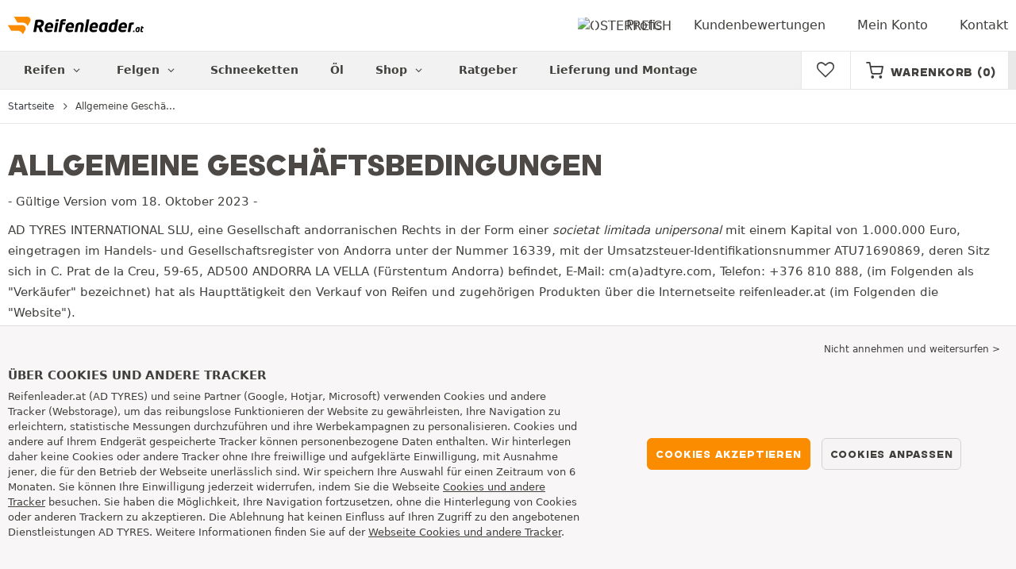

--- FILE ---
content_type: text/html; charset=UTF-8
request_url: https://www.reifenleader.at/allgemeine-geschaeftsbedingungen
body_size: 29729
content:

<!DOCTYPE html>
<html lang="de-AT">
<head>
    <script>
        window.SITE_CDN_ASSETS = 'https\u003A\/\/cdn.tiresleader.com';
        window.dataLayer = window.dataLayer || [];
        window.FETCH_WITH_CREDENTIALS = true;
            </script><script>
            dataLayer.push({'ad_storage': 'denied', 'analytics_storage': 'denied', 'functional_storage': 'denied'});
            (function(w,d,s,l,i){w[l]=w[l]||[];w[l].push({'gtm.start':
                    new Date().getTime(),event:'gtm.js'});var f=d.getElementsByTagName(s)[0],
                j=d.createElement(s),dl=l!='dataLayer'?'&l='+l:'';j.async=true;j.src=
                'https://www.googletagmanager.com/gtm.js?id='+i+dl;f.parentNode.insertBefore(j,f);
            })(window,document,'script','dataLayer','GTM-PVML9SL');
        </script>
        <link href="https://www.googletagmanager.com" rel="preconnect" crossorigin>
        <link rel="dns-prefetch" href="https://www.googletagmanager.com"><meta charset="UTF-8">
            <meta name="viewport" content="width=device-width, initial-scale=1">
        <meta name="format-detection" content="telephone=no">
    <link rel="preconnect" href="https://cdn.tiresleader.com" />
    <link rel="preload" href="https://cdn.tiresleader.com/build/fonts/fontello.4dc0e4a4.woff2" as="font" type="font/woff2" crossorigin="anonymous" />
    <link rel="preload" href="https://cdn.tiresleader.com/build/fonts/humansans-black.92a20098.woff2" as="font" type="font/woff2" crossorigin="anonymous" />
            <title>Allgemeine Geschäftsbedingungen der Website - ReifenLeader.at</title>
        <meta name="description" content="Allgemeine Geschäftsbedingungen der Website ReifenLeader"/>

    <link rel="apple-touch-icon" sizes="57x57" href="https://cdn.tiresleader.com/static/img/favicon/orange/57x57.png">
    <link rel="apple-touch-icon" sizes="60x60" href="https://cdn.tiresleader.com/static/img/favicon/orange/60x60.png">
    <link rel="apple-touch-icon" sizes="72x72" href="https://cdn.tiresleader.com/static/img/favicon/orange/72x72.png">
    <link rel="apple-touch-icon" sizes="76x76" href="https://cdn.tiresleader.com/static/img/favicon/orange/76x76.png">
    <link rel="apple-touch-icon" sizes="114x114" href="https://cdn.tiresleader.com/static/img/favicon/orange/114x114.png">
    <link rel="apple-touch-icon" sizes="120x120" href="https://cdn.tiresleader.com/static/img/favicon/orange/120x120.png">
    <link rel="apple-touch-icon" sizes="144x144" href="https://cdn.tiresleader.com/static/img/favicon/orange/144x144.png">
    <link rel="apple-touch-icon" sizes="152x152" href="https://cdn.tiresleader.com/static/img/favicon/orange/152x152.png">
    <link rel="apple-touch-icon" sizes="180x180" href="https://cdn.tiresleader.com/static/img/favicon/orange/180x180.png">
    <link rel="icon" type="image/png" sizes="16x16" href="https://cdn.tiresleader.com/static/img/favicon/orange/16x16.png">
    <link rel="icon" type="image/png" sizes="32x32" href="https://cdn.tiresleader.com/static/img/favicon/orange/32x32.png">
    <link rel="icon" type="image/png" sizes="96x96" href="https://cdn.tiresleader.com/static/img/favicon/orange/96x96.png">
    <link rel="icon" type="image/png" sizes="192x192" href="https://cdn.tiresleader.com/static/img/favicon/orange/192x192.png">
    <link rel="mask-icon" href="https://cdn.tiresleader.com/static/img/favicon/orange/safari-pinned-tab.svg" color="#fb8c00">
    <meta name="msapplication-TileColor" content="#da532c">
    <meta name="msapplication-TileImage" content="https://cdn.tiresleader.com/static/img/favicon/orange/144x144.png">

            <link rel="canonical" href="https://www.reifenleader.at/allgemeine-geschaeftsbedingungen"/>
    
    
                        <link rel="alternate" href="https://www.reifenleader.de/allgemeine-geschaeftsbedingungen" hreflang="de-de">
<link rel="alternate" href="https://www.centralepneus.fr/conditions-generales-de-vente" hreflang="fr-fr">
<link rel="alternate" href="https://www.centralepneus.be/conditions-generales-de-vente" hreflang="fr-be">
<link rel="alternate" href="https://www.centralepneus.lu/conditions-generales-de-vente" hreflang="fr-lu">
<link rel="alternate" href="https://www.reifenleader.at/allgemeine-geschaeftsbedingungen" hreflang="de-at">
<link rel="alternate" href="https://www.tyreleader.co.uk/terms-and-conditions" hreflang="en-gb">
<link rel="alternate" href="https://www.neumaticoslider.es/condiciones-generales-de-venta" hreflang="es-es">
<link rel="alternate" href="https://www.centralepneus.ch/conditions-generales-de-vente" hreflang="fr-ch">
<link rel="alternate" href="https://www.reifenleader.ch/allgemeine-geschaeftsbedingungen" hreflang="de-ch">
<link rel="alternate" href="https://www.bandenleader.nl/algemene-verkoopvoorwaarden" hreflang="nl-nl">
<link rel="alternate" href="https://www.daekleader.dk/generelle-salgsbetingelser" hreflang="da-dk">
<link rel="alternate" href="https://www.bandenleader.be/algemene-verkoopvoorwaarden" hreflang="nl-be">
<link rel="alternate" href="https://www.pneuslider.pt/condicoes-gerais-de-venda" hreflang="pt-pt">
<link rel="alternate" href="https://www.1001renkaat.com/yleiset-myyntiehdot" hreflang="fi-fi">
<link rel="alternate" href="https://www.elastikaleader.gr/genikoi-oroi-poliseon" hreflang="el-gr">
<link rel="alternate" href="https://www.gumelider.com.hr/opci-uvjeti-prodaje" hreflang="hr-hr">
<link rel="alternate" href="https://www.pneumaticileader.it/condizioni-generali-di-vendita" hreflang="it-it">
<link rel="alternate" href="https://www.liderpnevmatik.si/splosni-prodajni-pogoji" hreflang="sl-si">
<link rel="alternate" href="https://www.oponylider.pl/ogolne-warunki-sprzedazy" hreflang="pl-pl">
<link rel="alternate" href="https://www.padangulyderis.lt/bendrosios-pardavimo-salygos" hreflang="lt-lt">
<link rel="alternate" href="https://www.maxigumi.hu/altalanos-szerzodesi-feltetelek" hreflang="hu-hu">
<link rel="alternate" href="https://www.riepulideris.lv/visparigie-pardosanas-nosacijumi" hreflang="lv-lv">
<link rel="alternate" href="https://www.pneuleader.sk/vseobecne-podmienky-predaja" hreflang="sk-sk">
<link rel="alternate" href="https://www.rehviliider.ee/uldised-muugitingimused" hreflang="et-ee">
<link rel="alternate" href="https://www.anvelopelider.ro/conditii-generale-de-vanzare" hreflang="ro-ro">
<link rel="alternate" href="https://www.dackleader.se/allmaenna-foersaeljningsvillkor" hreflang="sv-se">
<link rel="alternate" href="https://www.pneuleader.cz/vseobecne-podminky-prodeje" hreflang="cs-cz">
<link rel="alternate" href="https://www.tyreleader.ie/terms-and-conditions" hreflang="en-ie">
            
            
    
                <link rel="stylesheet" href="https://cdn.tiresleader.com/build/fonts.dc4d8b82.css">
        <link rel="stylesheet" href="https://cdn.tiresleader.com/build/app.b9277063.css">
    
    <link rel="stylesheet" href="https://cdn.tiresleader.com/build/content.0449f445.css">

            <script src="https://cdn.tiresleader.com/build/runtime.6a5448e2.js" defer></script><script src="https://cdn.tiresleader.com/build/3066.529b0ec1.js" defer></script><script src="https://cdn.tiresleader.com/build/3063.9d73ba53.js" defer></script><script src="https://cdn.tiresleader.com/build/8126.4986e67a.js" defer></script><script src="https://cdn.tiresleader.com/build/2656.8ed27da5.js" defer></script><script src="https://cdn.tiresleader.com/build/app.f225c5ef.js" defer></script>
    </head>
<body class="lang-de page-general-terms">
    <noscript><iframe src="https://www.googletagmanager.com/ns.html?id=GTM-PVML9SL&ad_storage=denied&analytics_storage=denied&functional_storage=denied" height="0" width="0" style="display:none;visibility:hidden"></iframe></noscript>
    <header class="main-header bg-white">
        

<div data-controller="menu-mobile" data-menu-mobile-url-value="https://www.reifenleader.at/ajax/menu">
    <div class="container-xl d-flex align-items-center">
        <div class="toggle-menu d-md-none" data-action="click->menu-mobile#toggle">
            <div></div>
        </div>
        <div class="main-header__logo w-100 d-flex justify-content-center d-md-block" itemscope itemtype="https://schema.org/Organization">
            <a href="/" itemprop="url">
                <picture>
                    <source srcset="https://cdn.tiresleader.com/build/images/common/logo/site/orange/reifenleader.at.webp 1x, https://cdn.tiresleader.com/build/images/common/logo/site/orange/reifenleader.at.svg 2x" type="image/webp" />
                    <img src="https://cdn.tiresleader.com/build/images/common/logo/site/orange/reifenleader.at.png" class="d-block img-fluid" alt="reifenleader.at" width="171" height="22" itemprop="logo"/>
                </picture>
            </a>
        </div>
        <div class="main-header__top__menu d-none d-md-flex ms-auto">
            <a href="/land" class="main-header__top--flag">
                <img src="https://cdn.tiresleader.com/build/images/common/flag/flags-icons/1x1/at.svg" loading="lazy" alt="OSTERREICH" width="22" height="22"/>
            </a>
                            <a href="/profi/">Profis</a>
            
            <a href="/meinung">Kundenbewertungen</a>

                            <a href="/mein-konto/">Mein Konto</a>
                <a href="/kontakt">Kontakt</a>
                    </div>

        
        <div class="main-header__top__menu d-flex d-md-none">
            <a
                href="/favorites"
                class="favorites-icon"
                data-favorites="0"
                data-controller="favorites--toggle"
                data-action="toggle_favorite@window->favorites--toggle#updateCounter"
            >
                <i class="fa"></i>
            </a>
        </div>

        <div class="main-header__top__menu d-flex d-md-none">
            <a href="/cart/">
                <i
                    class="fa fa-cart"
                    data-counter=""
                    data-controller="counter" data-counter-run-value="false" data-counter-path-value="/ajax/cart/counter" data-counter-mobile-value="true" data-counter-zero-value="1" data-counter-dispatch-value="cart"
                    data-action="emitter:counter-cart@window->counter#refresh emitter:update-badge-cart@window->counter#refresh"
                ></i>
            </a>
        </div>
    </div>
    <div class="main-header__menu position-relative">
        <div class="container-xl d-flex">
                                                                                        
<nav class="main-header__menu__nav fw-bold" data-controller="toggle menu" data-toggle-selectors-value="[{&quot;menu--hover&quot;:&quot;body&quot;}]" data-menu-selector-value=".nav-item__active">
    <ul class="d-flex h-100 align-items-center" data-menu-target="scroller">
        <li class="d-none d-lg-flex menu-hover" data-action="mouseenter->toggle#add mouseleave->toggle#remove">
            <a href="/reifen-nach-kategorie/" role="button" class="menu-hover__title">
                Reifen
                <i class="fa fa-angle-down"></i>
            </a>
            
<div class="menu-hover__content">
                        <a class="menu-hover__parent" href="https://www.reifenleader.at/autoreifen/">
                PKW-Reifen
                <i class="fa fa-angle-right"></i>
            </a>
                <div class="menu-hover__sub-menu menu-hover__content">
            <a href="https://www.reifenleader.at/autoreifen/">
                Suche nach Größe
            </a>
            <a href="https://www.reifenleader.at/autoreifen/">
                Suche nach Marke
            </a>
            <a href="https://fahrzeugauswahl.reifenleader.at/pkw-reifen/">
                Suche nach Fahrzeugtyp
            </a>
        </div>
                <a href="/motorradreifen/">
            Motorradreifen
        </a>
                <a href="/quadreifen/">
            Quadreifen
        </a>
                <a href="/lkw-reifen/">
            LKW-Reifen
        </a>
                <a href="/landwirtschaftsreifen/">
            Landwirtschaftsreifen
        </a>
    </div>

        </li>

                    <li class="mobile-menu--exclude d-none d-lg-flex menu-hover" data-action="mouseenter->toggle#add mouseleave->toggle#remove">
                <a role="button" href="//fahrzeugauswahl.reifenleader.at/felgen/" class="menu-hover__title">
                    Felgen
                    <i class="fa fa-angle-down"></i>
                </a>
                <div class="menu-hover__content">
            <a href="//fahrzeugauswahl.reifenleader.at/stahlfelgen/">
            Stahlfelgen
        </a>
                <a href="//fahrzeugauswahl.reifenleader.at/alufelgen/">
            Alufelgen
        </a>
                <a href="//fahrzeugauswahl.reifenleader.at/pack-reifen/">
            Kompletträder
        </a>
    </div>

            </li>
        
                    <li class="d-none d-md-block d-lg-none">
                <a href="/reifen-nach-kategorie/">
                    Reifen
                </a>
            </li>
        
        <li class="d-md-none">
            <a href="/autoreifen/">
                PKW
            </a>
        </li>

                    <li class="d-lg-none">
                <a href="//fahrzeugauswahl.reifenleader.at/felgen/">
                    Felgen
                </a>
            </li>
        
                    <li class="d-md-none">
                <a href="/motorradreifen/">
                    Motorrad
                </a>
            </li>
        
                    <li class="d-md-none">
                <a href="/quadreifen/">
                    Quad
                </a>
            </li>
        
                    <li>
                <a href="/schneekette/">
                    Schneeketten
                </a>
            </li>
        
                    <li class="d-md-none">
                <a href="/lkw-reifen/">
                    LKW
                </a>
            </li>
        
                    <li class="d-md-none">
                <a href="/landwirtschaftsreifen/">
                    Spezialreifen
                </a>
            </li>
        
                                    <li>
                    <a href="https://www.reifenleader.at/shop/ol/">
                        Öl
                    </a>
                </li>
                        <li class="d-lg-none">
                <a href="/shop/">
                    Shop
                </a>
            </li>
            <li class="mobile-menu--exclude menu-hover d-none d-lg-flex" data-action="mouseenter->toggle#add mouseleave->toggle#remove">
                <a href="/shop/" class="menu-hover__title">
                    Shop
                    <i class="fa fa-angle-down"></i>
                </a>
                <div class="menu-hover__content">
            <a href="https://www.reifenleader.at/shop/auswuchten/">
            Auswuchten
        </a>
            <a href="https://www.reifenleader.at/shop/reifendruck/">
            Reifendruck
        </a>
            <a href="https://www.reifenleader.at/shop/werkzeug-und-trager/">
            Werkzeug und Träger
        </a>
            <a href="https://www.reifenleader.at/shop/reparatur/">
            Reparatur
        </a>
            <a href="https://www.reifenleader.at/shop/batterie/">
            Batterie
        </a>
            <a href="https://www.reifenleader.at/shop/ol/">
            Öl
        </a>
            <a href="https://www.reifenleader.at/shop/zubehor/">
            Zubehör
        </a>
            <a href="https://www.reifenleader.at/shop/rdks-tpms/">
            RDKS (TPMS)
        </a>
            <a href="https://www.reifenleader.at/shop/montage-anziehen/">
            Montage - Anziehen
        </a>
            <a href="https://www.reifenleader.at/shop/additive-1/">
            Additive
        </a>
    </div>

            </li>
        
        <li>
            <a href="/ratschlage-reifen/">
                Ratgeber
            </a>
        </li>

        <li>
            <a href="//montage.reifenleader.at/">
                Lieferung und Montage
            </a>
        </li>
    </ul>
</nav>

            <div class="d-none d-md-flex ms-auto bg-white">
                
                <div class="main-header__user-item d-flex align-items-center">
                    <a
                        href="/favorites"
                        class="favorites-icon"
                        data-favorites="0"
                        data-controller="favorites--toggle"
                        data-action="toggle_favorite@window->favorites--toggle#updateCounter"
                    >
                        <i class="fa"></i>
                    </a>
                </div>
                <div
                        class="main-header__user-item d-flex align-items-center position-relative"
                        data-controller="cart--popover" data-cart--popover-url-value="/ajax/cart/resume-product" data-cart--popover-reload-value="1" data-cart--popover-default-reload-value="false" data-cart--popover-loading-class="text-center"
                        data-action="emitter:update-badge-cart@window->cart--popover#refresh emitter:counter-cart->cart--popover#cartIsEmpty"
                >
                    <a href="/cart/" class="font-heading text-uppercase">
                        <i class="fa fa-cart"></i>
                        <span class="d-none d-xl-inline">Warenkorb</span>
                        <span
                                data-controller="counter" data-counter-run-value="false" data-counter-path-value="/ajax/cart/counter" data-counter-prefix-value="(" data-counter-suffix-value=")" data-counter-zero-value="1" data-counter-dispatch-value="cart"
                                data-action="emitter:update-badge-cart@window->counter#refresh"
                        >
                                                            (0)
                                                    </span>
                    </a>
                    <div class="cart-popover popover__list d-none fw-normal text-body font-reset" data-cart--popover-target="content">
                        <div class="text-center px-4 py-4">
                            Ihr Warenkorb ist leer
                        </div>
                    </div>
                </div>
            </div>
        </div>
    </div>
</div>

    </header>
<div class="main-container">
                <div class="border-bottom">
            <div class="container">
                    
    


    <nav aria-label="breadcrumb" class="d-flex align-items-center breadcrumb " >
                <ol class="d-flex align-items-center flex-wrap" itemscope itemtype="https://schema.org/BreadcrumbList">
                                    <li class="breadcrumb__item" itemscope itemprop="itemListElement" itemtype="https://schema.org/ListItem">
                    <a itemprop="item" href="/" title="Startseite">
                <span itemprop="name">Startseite</span>
            </a>
                <i class="fa fa-angle-right"></i>
        <meta itemprop="position" content="1" />
    </li>

                                    <li class="breadcrumb__item" itemscope itemprop="itemListElement" itemtype="https://schema.org/ListItem">
                    <span itemprop="name">Allgemeine Geschä...</span>
                
        <meta itemprop="position" content="2" />
    </li>

                    </ol>
    </nav>


            </div>
        </div>
            <div class="container content-page my-3">
        <section class="text-content lh-lg fs-small">
            <h1 class="h2 mb-0" class="orange">ALLGEMEINE GESCHÄFTSBEDINGUNGEN</h1>
<p>- Gültige Version vom 18. Oktober 2023 -</p>
<p>AD TYRES INTERNATIONAL SLU, eine Gesellschaft andorranischen Rechts in der Form einer <i>societat limitada unipersonal</i> mit einem Kapital von 1.000.000 Euro, eingetragen im Handels- und Gesellschaftsregister von Andorra unter der Nummer 16339, mit der Umsatzsteuer-Identifikationsnummer ATU71690869, deren Sitz sich in C. Prat de la Creu, 59-65, AD500 ANDORRA LA VELLA (Fürstentum Andorra) befindet, E-Mail: cm(a)adtyre.com, Telefon: +376 810 888, (im Folgenden als "Verkäufer" bezeichnet) hat als Haupttätigkeit den Verkauf von Reifen und zugehörigen Produkten über die Internetseite reifenleader.at (im Folgenden die "Website").</p>
<p>Die vorliegenden allgemeinen Verkaufsbedingungen sollen ohne Einschränkung alle Verkäufe von Produkten und Dienstleistungen an jeden Kunden, ob natürliche oder juristische Person, ob Verbraucher, Nicht-Profi oder Profi (im Folgenden der "Kunde"), der einen Kauf auf der Website getätigt hat, regeln und die vertraglichen Beziehungen zwischen dem Verkäufer und dem Kunden definieren.</p>
<h3 class="h4 mt-5 mb-2" id="art1">1. DEFINITIONEN</h3>
<p>Alle Substantive, deren erster Buchstabe in diesem Dokument groß geschrieben ist, haben die in diesem Artikel zugewiesene Definition.</p>
<ul>
    <li> <b>Empfangsbestätigung</b> bezeichnet die Antwort-E-Mail, die vom Verkäufer an den Kunden nach der Bestätigung der Bestellung durch den Kunden gesendet wird und die Zusammenfassung der Bestellung, die geltenden Allgemeinen Geschäftsbedingungen und die entsprechende Rechnung enthält. </li>
    <li> <b>Bestellformular</b> bezeichnet die Zusammenfassung der vom Kunden ausgewählten Produkte, die vom Kunden auf der Website zur Bestätigung der Bestellung eingereicht werden. </li>
    <li> <b>Lieferschein</b> bezeichnet das Dokument, das dem Kunden vom Transportunternehmen bei der Lieferung der Bestellung gegen Unterschrift des Kunden ausgehändigt wird und die Auslieferung der Bestellung sowie den einwandfreien Zustand des/der betreffenden Produkt(e) und das Fehlen von Anomalien bestätigt. </li>
    <li> <b>AGB</b> bezeichnet die vorliegenden Allgemeinen Geschäftsbedingungen des Verkäufers, denen der Kunde zustimmen muss, um seine Bestellung aufzugeben. </li>
    <li> <b>Kunde</b> bezeichnet jede Einzelperson oder Firma, die als Verbraucher, Nicht-Profi oder Profi auf die Website zugreift, um eine Bestellung aufzugeben. </li>
    <li> <b>Bestellung</b> bezeichnet das/die vom Kunden für jeden Kauf auf der Website bestellte(n) Produkt(e). </li>
    <li> <b>Verbraucher</b> bezeichnet einen Kunden, eine natürliche Person, die zu Zwecken handelt, die nicht im Rahmen seiner gewerblichen, industriellen, handwerklichen, freiberuflichen oder landwirtschaftlichen Tätigkeit liegen. </li>
    <li> <b>Vertrag</b> bezeichnet die Gesamtheit der Vertragsdokumente, die die Rechte und Pflichten der Parteien für jeden Verkauf festlegen, wie in <a class="clink" href="#art15">Artikel 15</a> angegeben. </li>
    <li> <b>Lieferdatum</b> bezeichnet das tatsächliche Lieferdatum der Bestellung an den Kunden, das auf dem Lieferschein angegeben ist. </li>
    <li> <b>Lieferfrist</b> bezeichnet die maximale Frist, die in <a class="clink" href="#art8-2">Artikel 8.2</a> angegeben ist, innerhalb derer der Verkäufer sich verpflichtet, die Bestellung an den Kunden zu liefern. </li>
    <li> <b>Widerrufsfrist</b> bezeichnet die in <a class="clink" href="#art9">Artikel 9</a> genannte Frist. </li>
    <li> <b>Rechnung</b> bezeichnet die Rechnung, die dem Kunden über die Empfangsbestätigung zugesandt wird. </li>
    <li> <b>Höhere Gewalt</b> bezeichnet den Fall, in dem ein Ereignis, das außerhalb der Kontrolle des Schuldners liegt und das zum Zeitpunkt des Vertragsabschlusses vernünftigerweise nicht vorhersehbar war und dessen Auswirkungen nicht durch geeignete Maßnahmen vermieden werden können, die Erfüllung seiner Verpflichtung durch den Schuldner verhindert. </li>
    <li> <b>Lieferant</b> bezeichnet einen Dritten zum Vertrag, der im Besitz des/der vom Kunden bestellten Produkt(e) ist. </li>
    <li> <b>Lieferung</b> bezeichnet die Übergabe des/der Produkt(e) an den Kunden. </li>
    <li> <b>Nicht-Profi</b> bezeichnet einen Kunden, eine juristische Person, die nicht zu beruflichen Zwecken handelt (siehe Definition von Profi unten). </li>
    <li> <b>Produktangebot</b> bezeichnet das Angebot, das vom Verkäufer auf einem seiner Medien, insbesondere seiner Website, zur Verkauf eines bestimmten Produkts veröffentlicht wird und insbesondere das Foto sowie die Eigenschaften und den Preis des Produkts enthält. </li>
    <li> <b>Partei(en)</b> bezeichnet im Singular den Kunden oder den Verkäufer einzeln und im Plural den Kunden und den Verkäufer gemeinsam. </li>
    <li> <b>Preis</b> bezeichnet den Gesamtpreis, der in <a class="clink" href="#art5">Artikel 5</a> genannt ist und den der Kunde sich verpflichtet, für die Bestellung zu zahlen. </li>
    <li> <b>Produkt(e)</b> bezeichnet die vom Verkäufer auf der Website zum Verkauf angebotenen Reifenprodukte oder zugehörige Produkte (Felgen, Ketten, etc.). </li>
    <li> <b>Profi</b> bezeichnet einen Kunden, eine natürliche oder juristische Person, öffentlich oder privat, der zu Zwecken handelt, die im Rahmen seiner gewerblichen, industriellen, handwerklichen, freiberuflichen oder landwirtschaftlichen Tätigkeit liegen, einschließlich wenn er im Namen oder im Auftrag eines anderen Profis handelt. </li>
    <li> <b>Website</b> bezeichnet die Website des Verkäufers, die unter der URL reifenleader.at erreichbar ist. </li>
    <li> <b>Montagestation(en)</b> bezeichnet die auf der Website (<a class="clink" href="https://montage.reifenleader.at/" target="_blank">https://montage.reifenleader.at/</a>) aufgelisteten Garagen, in denen der Kunde seine Bestellung liefern lassen und seine Produkte montieren lassen kann. </li>
    <li> <b>Inhaber des Widerrufsrechts</b> bezeichnet die Person, die in <a class="clink" href="#art9">Artikel 9</a> genannt ist. </li>
    <li> <b>Transportunternehmen</b> bezeichnet das vom Lieferanten oder Verkäufer für den Transport und die Lieferung der Bestellung an die vom Kunden angegebene Adresse oder an die vom Kunden gewählte Montagestation ausgewählte Transportunternehmen. </li>
    <li> <b>Verkäufer</b> bezeichnet die Person, die im Vorwort genannt ist. </li>
    <li> <b>Verkauf</b> bezeichnet die rechtliche Transaktion zwischen dem Verkäufer und dem Kunden, bei der sich der Erstere verpflichtet, die Bestellung zu liefern und der Letztere sich verpflichtet, den Preis zu zahlen. </li>
</ul>
<h3 class="h4 mt-5 mb-2" id="art2">2. GEGENSTAND UND AKZEPTANZ</h3>
<p>Die AGB haben zum Ziel, ohne Einschränkung, die Gesamtheit der Verkäufe zu regeln, die über die Website des Verkäufers abgeschlossen werden, und die vertraglichen Beziehungen zwischen dem Verkäufer und dem Kunden in Bezug auf jede Bestellung zu definieren.</p>
<p>Die AGB haben Vorrang und ersetzen alle anderen möglichen Vereinbarungen, Verpflichtungen, Erklärungen, Versprechen, Absichten, Dokumentationen oder Informationen, die zuvor zwischen den Parteien in Bezug auf die Bestellung stattgefunden haben.</p>
<p>Die Validierung einer Bestellung durch einen Kunden ist streng an die vorherige Akzeptanz, ohne Einschränkung oder Vorbehalt, der Gesamtheit der Bedingungen und Konditionen der zum Zeitpunkt auf der Website gültigen AGB gebunden, welche Akzeptanz sich durch das Anklicken des Kästchens links neben der Erwähnung <b>« Ich habe die AGB sowie die Datenschutzrichtlinie gelesen und akzeptiere sie. »</b> manifestiert. Dieser Schritt erfolgt, nachdem der Kunde die Möglichkeit hatte, die Details seiner Bestellung und den Gesamtpreis zu überprüfen und mögliche Fehler zu korrigieren, bevor er diese zur Ausdruck seiner endgültigen Akzeptanz bestätigt.</p>
<p>Die AGB sind auf der Website zugänglich und werden dem Kunden auf einem dauerhaften Datenträger als Anhang der Empfangsbestätigung übermittelt.</p>
<p>Der Vertrag gilt zwischen den Parteien als abgeschlossen, sobald die Empfangsbestätigung vom Verkäufer ausgestellt wurde.</p>
<p>Der Verkäufer sorgt für die Aufbewahrung des Schriftstücks, das den Vertrag festhält, ab dem Abschluss des Vertrags und für die Dauer von zehn Jahren ab der Lieferung der Bestellung. Der Kunde kann auf den archivierten Vertrag durch eine einfache Anfrage an den Verkäufer zugreifen (<a class="clink" target="_blank" href="https://www.reifenleader.at/kontakt">https://www.reifenleader.at/kontakt</a>).</p>
<p class="text-underline">Der Kunde wird darüber informiert, dass der Abschluss des Vertrags für ihn die Übernahme der Zahlungsverpflichtung des Preises zugunsten des Verkäufers mit sich bringt.</p>
<h3 class="h4 mt-5 mb-2" id="art3">3. PRODUKTE</h3>
<h4 class="h5 mt-5 mb-2" id="art3-1">3.1 Eigenschaften der Produkte</h4>
<p>Die wesentlichen Merkmale und der Preis der Produkte werden in jedem Produktangebot, das auf der Website veröffentlicht wird, angegeben. Diese Elemente stellen vertragliche Informationen dar, die den Verkäufer im Falle des Vertragsabschlusses mit dem Kunden binden, vorbehaltlich der Verfügbarkeit der betreffenden Produkte auf Lager.</p>
<p>Jeder Reifen ist auf der Seitenwand mit der DOT-Nummer versehen, die wie folgt zusammengesetzt ist:</p>
<p class="text-center">DOT B94W HWNX 3903</p>
<ul>
    <li>DOT : Department Of Transportation</li>
    <li>B9 : Code des Werks, in dem der Reifen hergestellt wurde</li>
    <li>4W : Dem Hersteller eigener dimensionaler Code</li>
    <li>HWNX : Dem Hersteller eigener optionaler Code</li>
    <li>3903 : Herstellungsdatum des Reifens, entsprechend der 39. Woche des Jahres 2003.</li>
</ul>
<h4 class="h5 mt-5 mb-2" id="art3-2">3.2 VERFÜGBARKEIT DER PRODUKTE</h4>
<p>Die Angabe der Verfügbarkeit eines Produkts im entsprechenden Produktangebot durch den Hinweis "LIEFERBAR" ist eine rein informative Information angesichts der täglichen Transaktionsflüsse und -volumen.</p>
<p>Im Falle eines Lagerausfalls wird der Verkäufer den Kunden informieren und diesen vollständig mit demselben Mittel, das bei der Bestellung verwendet wurde, innerhalb von zweiundsiebzig (72) Stunden nach seiner Information über die Nichtverfügbarkeit des Produkts erstatten. Im Falle einer teilweisen Nichtverfügbarkeit der Bestellung wird der Kunde anteilig für das oder die fehlenden Produkte erstattet.</p>
<h3 class="h4 mt-5 mb-2" id="art4">4. BESTELLUNG</h3>
<h4 class="h5 mt-5 mb-2" id="art4-1">4.1 ZUGANG ZUR WEBSITE</h4>
<p>Die öffentliche Website steht jedem Besucher das ganze Jahr über, 7 Tage die Woche, 24 Stunden am Tag zur Verfügung, vorbehaltlich der für technische Wartungs-, Pflege- und Aktualisierungsarbeiten notwendigen Unterbrechungen, die der Verkäufer für angemessen hält, sowie jeglicher technischer Ausfälle, die unabhängig vom Willen des Verkäufers sind.</p>
<p>Alle Kosten, die dem Kunden für seinen eigenen Zugang zur Website entstehen, bleiben in seiner alleinigen Verantwortung, insbesondere die Kosten für seine Computerausrüstung, seinen Internetanschluss und jegliche Software.</p>
<h4 class="h5 mt-5 mb-2" id="art4-2">4.2 AUSWAHL DER PRODUKTE</h4>
<p>Der Kunde erkennt an und akzeptiert, dass die Suche und Auswahl der Produkte durch den Kunden in seiner alleinigen Verantwortung liegt.</p>
<p>Um die Suche des Kunden zu erleichtern, stellt der Verkäufer auf seiner Website (i) eine Suchleiste zur Verfügung, in die der Kunde frei Stichwörter eingeben kann und (ii) ein Suchwerkzeug, das auf verschiedenen Eigenschaften der Produkte basiert, die in einer Auswahlliste angegeben sind. Die Funktionsfähigkeit, der Nutzen, die Vollständigkeit und die Relevanz dieser Werkzeuge werden vom Verkäufer nicht garantiert.</p>
<p>Es obliegt dem Kunden, sich über das gesamte Produktangebot, das der Verkäufer auf seiner Website anbietet, zu informieren und die notwendigen Recherchen über das ausgewählte Modell und über die Konkurrenz durchzuführen, um die Relevanz, den Nutzen und die Eignung des Produktangebots für seine Bedürfnisse zu bewerten.</p>
<p>Der Verkäufer stellt zu Informationszwecken bereit:</p>
<ul>
    <li>die TECDOC-Daten über die Verbindung zwischen Fahrzeug und Teilen;</li>
    <li>die BMF-Daten über die Verbindung zwischen Fahrzeug, Reifen und Felgen;</li>
    <li>die Herstellerdaten über die Verbindung zwischen Fahrzeugen und Ketten;</li>
    <li>die Daten über die Kompatibilität zwischen Fahrzeugen und Produkten.</li>
</ul>
<p>Der Verkäufer garantiert in keinem Fall die Relevanz, die Genauigkeit oder die Vollständigkeit dieser Daten, die lediglich zu Informationszwecken bereitgestellt werden, um die Produktsuche zu erleichtern. Es liegt in der Verantwortung des Kunden zu überprüfen, ob die ausgewählten Produkte zu seinem Fahrzeug passen und geeignet sind.</p>
<p>Der Kunde wird ausdrücklich dazu aufgefordert, die Bewertungen sowie die unter dem Produktangebot vorgeschlagenen ähnlichen Reifen zu konsultieren, um zu beurteilen, ob das angezeigte Produkt seinen Bedürfnissen entsprechen könnte.</p>
<p>Die Auswahl eines Produkts erfolgt durch Klicken auf die Funktion "In den Warenkorb legen", nachdem die erforderliche Menge ausgewählt wurde.</p>
<p>Diese Operation hat lediglich zur Folge, dass das ausgewählte Produkt in den Warenkorb des Kunden aufgenommen wird und erzeugt in diesem Stadium keine Kaufverpflichtung.</p>
<p>Sobald der Kunde der Meinung ist, dass seine Produktauswahl abgeschlossen ist, genügt es, den Bereich "Warenkorb" aufzusuchen, um die richtige Auswahl der Produkte und Mengen zu überprüfen und den Gesamtpreis, der mit seiner Bestellung verbunden ist, zur Kenntnis zu nehmen.</p>
<p>Vor der endgültigen Bestätigung der Bestellung kann der Kunde seinen Warenkorb jederzeit ändern und hat die Möglichkeit, die Details seiner Bestellung und den Gesamtpreis zu überprüfen und mögliche Fehler zu korrigieren, bevor er diese zur Ausdruck seiner endgültigen Zustimmung bestätigt.</p>
<h4 class="h5 mt-5 mb-2" id="art4-3">4.3 ERSTELLUNG UND NUTZUNG DES KUNDENKONTOS</h4>
<p>Um seine Bestellung abzuschließen, muss der Kunde ein persönliches Konto erstellen (falls dies nicht bereits bei einer früheren Bestellung erfolgt ist). Zu diesem Zweck müssen der Verbraucher und der Nicht-Professionelle eine gültige E-Mail-Adresse angeben und ein Passwort einrichten sowie ihre Identität, ihre Telefonnummer und ihre Adresse deklarieren. Der Professionelle erstellt seinerseits ein "professionelles Konto", indem er eine gültige E-Mail-Adresse angibt und ein Passwort einrichtet sowie seinen Namen, Vornamen, den Namen des Unternehmens, eine Telefonnummer und die Adresse angibt.</p>
<p>Der Kunde wird aufgefordert, alle nützlichen Informationen in seinem persönlichen Konto zu vervollständigen, wobei die Felder mit einem Sternchen (*) Pflichtfelder sind.</p>
<p>Alle persönlichen Informationen der Kunden werden gesammelt und verarbeitet zu den Zwecken und unter den Bedingungen, die im <a class="clink" href="#art14">Artikel 14</a> unten und in der Datenschutzrichtlinie angegeben sind.</p>
<p>Der Kunde verpflichtet sich, wahrheitsgetreue und aufrichtige Informationen zu liefern und den Verkäufer über jegliche Änderungen zu informieren. Eine Zusammenfassung der bereitgestellten Informationen ist auf der Website zugänglich. Das Unterlassen der Bereitstellung der angeforderten Informationen entspricht dem Verzicht auf die Erstellung eines Kontos und verhindert die Bestätigung der Bestellung durch den Kunden.</p>
<p>Benutzername und Passwort sind streng persönlich und vertraulich: Der Kunde ist verpflichtet, sie nicht an Dritte weiterzugeben oder zu übertragen. Jede Bestellung, die mit diesem Benutzernamen und Passwort aufgegeben wird, gilt als vom Kunden getätigt und verpflichtet ihn folglich gegenüber dem Verkäufer, es sei denn, diese Bestellung wurde von einem Dritten aufgrund einer Sicherheitslücke auf der Website des Verkäufers aufgegeben. Es liegt in der Verantwortung des Kunden, den Verkäufer unverzüglich schriftlich über jede unbekannte Nutzung seines Benutzernamens und Passworts zu informieren, von der er Kenntnis hat.</p>
<p>Der Kunde kann jederzeit Fehler bei der Eingabe der angeforderten Informationen korrigieren. Der Verkäufer kann nicht für mögliche Eingabefehler und die daraus resultierenden Konsequenzen wie Verzögerungen und/oder Lieferfehler verantwortlich gemacht werden. In diesem Zusammenhang werden alle Kosten für den erneuten Versand der Bestellung vollständig vom Kunden getragen.</p>
<p>Das persönliche Konto ermöglicht dem Kunden den Zugriff auf die folgenden Informationen:</p>
<ul>
    <li><b>Ihre Bestellungen – Kundendienst</b>: die Liste der auf der Website getätigten Bestellungen;</li>
    <li><b>Ihre Informationen ändern</b>: die vom Kunden deklarierten persönlichen Informationen mit der Möglichkeit, diese jederzeit zu ändern.</li>
</ul>
<p>Der Verkäufer behält sich das Recht vor, das Konto eines jeden Kunden ohne Verzögerung oder Entschädigung zu deaktivieren, im Falle einer Verletzung dieser allgemeinen Geschäftsbedingungen und bei betrügerischer oder rechtswidriger Nutzung des Kontos durch den Kunden oder Dritte.</p>
<p>Der Kunde kann sein Konto deaktivieren, indem er den Verkäufer per E-Mail an die Adresse <a target="_blank" href="https://www.reifenleader.at/kontakt" class="clink">https://www.reifenleader.at/kontakt</a> über seine Entscheidung informiert. Der Verkäufer wird das Konto innerhalb einer maximalen Frist von zweiundsiebzig (72) Stunden nach Erhalt dieser E-Mail deaktivieren.</p>
<h4 class="h5 mt-5 mb-2" id="art4-4">4.4 BESTELLBESTÄTIGUNG</h4>
<p>Nachdem der Kunde seinen Warenkorb bestätigt, sein Konto erstellt, die Lieferadresse eingegeben, seine Zahlungsmethode ausgewählt hat, wird er aufgefordert, seine Bestellung endgültig zu bestätigen, indem er seine Zahlung über die Funktion "Zur sicheren Zahlung gehen" vornimmt. Die Wirksamkeit dieser Operation unterliegt der vorherigen Annahme dieser allgemeinen Verkaufsbedingungen (siehe oben).</p>
<p>Die endgültige Bestätigung der Bestellung hat zur Folge, dass der Kunde die Verpflichtung zur Zahlung des Preises zugunsten des Verkäufers übernimmt.</p>
<p>Nach Erhalt der Zahlung durch den Verkäufer erhält der Kunde eine E-Mail vom Verkäufer, die seine Bestellung zusammenfasst.</p>
<h4 class="h5 mt-5 mb-2" id="art4-5">4.5 STORNIERUNG DER BESTELLUNG (AUFLÖSENDE KLAUSEL)</h4>
<p>Dieser Artikel stellt eine auflösende Klausel dar, die die Verpflichtungen festlegt, deren Nichterfüllung zur Auflösung des Verkaufs führen wird.</p>
<h5 class="h6 mt-5 mb-2" id="art4-5-1">4.5.1 Stornierung der Bestellung durch den Kunden</h5>
<p>Der Kunde kann die Bestellung stornieren, das heißt den Verkauf in folgenden Fällen auflösen:</p>
<ol type="i">
    <li>
<div><b class="text-underline">Bequemlichkeit (vor der Lieferung):</b></div>
Zu jedem Zeitpunkt vor der Lieferung seiner Bestellung kann der Kunde die Stornierung der Bestellung nach eigenem Ermessen verlangen, wobei zu beachten ist, dass jede während des Transports stornierte Bestellung dem Kunden Rücksendekosten in Höhe von dreißig (30) Euro pro Paket in Rechnung gestellt werden;
</li>
    <li>
        <div><b class="text-underline">Verzögerung oder Verweigerung der Lieferung:</b></div> im Falle einer Verzögerung oder Verweigerung der Lieferung durch den Verkäufer und gemäß den Bedingungen und Modalitäten, die in <a class="clink" href="#art8-2">Artikel 8.2</a> erläutert werden; </li>
    <li>
        <div><b class="text-underline">Widerruf:</b></div> im Falle der Ausübung des Widerrufsrechts unter den Bedingungen des <a class="clink" href="#art9">Artikels 9</a>; </li>
    <li>
        <div><b class="text-underline">Mangel an Konformität:</b></div> in Fällen von Mangel an Konformität, die in <a class="clink" href="#art10-2">Artikel 10.2</a> genannt werden; </li>
    <li>
        <div><b class="text-underline">Versteckter Mangel:</b></div> im Falle eines versteckten Mangels im Sinne des <a class="clink" href="#art10-2">Artikels 10.2</a>; und </li>
    <li>
        <div><b class="text-underline">Höhere Gewalt:</b></div> im Falle einer endgültigen Verhinderung des Verkäufers, seine Verpflichtungen aufgrund von Höherer Gewalt gemäß <a class="clink" href="#art13">Artikel 13</a> zu erfüllen. </li>
</ol>
<h5 class="h6 mt-5 mb-2" id="art4-5-2">4.5.2 Stornierung der Bestellung durch den Verkäufer</h5>
<p>Der Verkäufer kann die Bestellung stornieren, das heißt den Verkauf in folgenden Fällen auflösen:</p>
<ol type="i">
    <li>
        <div><b class="text-underline">Verzögerung oder Zahlungsausfall:</b></div> im Falle eines Verstoßes des Kunden gegen seine Zahlungsverpflichtung gemäß den Bedingungen des <a class="clink" href="#art6">Artikels 6</a> ; </li>
    <li>
        <div><b class="text-underline">Nichtverfügbarkeit der Produkte:</b></div> im Falle einer Nichtverfügbarkeit des oder der Produkte auf Lager ; </li>
    <li>
        <div><b class="text-underline">Versäumnis des Kunden bei der Annahme der Produkte an der angegebenen Adresse:</b></div> im Falle des Versäumnisses des Kunden bei der Annahme der Produkte an der angegebenen Adresse im Sinne und unter den Bedingungen des <a class="clink" href="#art8-5">Artikels 8.5</a> ; </li>
    <li>
        <div><b class="text-underline">Höhere Gewalt:</b></div> im Falle einer endgültigen Verhinderung des Kunden, seine Verpflichtungen aufgrund höherer Gewalt gemäß <a class="clink" href="#art13">Artikel 13</a> zu erfüllen. </li>
</ol>
<h5 class="h6 mt-5 mb-2" id="art4-5-3">4.5.3 Vorherige Mahnung</h5>
<p>Die Auflösung des Verkaufs muss, außer in Notfällen, von einer Mahnung an die säumige Partei vorausgehen, ihre Verpflichtung innerhalb einer angemessenen Frist zu erfüllen, mit Ausnahme der folgenden Fälle: </p>
<ul>
    <li>Stornierung aus Bequemlichkeit (Artikel 4.5.1(i)) ;</li>
    <li>spezielle Fälle der Lieferverweigerung und Nichteinhaltung einer Lieferfrist, die gemäß Artikel 8.2 als wesentliche Bedingung festgelegt wurde ;</li>
    <li>Ausübung des Widerrufsrechts (Artikel 4.5.1(iii)) ;</li>
    <li>Nichtverfügbarkeit der Produkte (Artikel 4.5.2(ii)) ; und</li>
    <li>Versäumnis des Kunden, die Produkte an der angegebenen Adresse entgegenzunehmen (Artikel 4.5.2(iii)).</li>
</ul>
<p>Diese Mahnung bezieht sich auf den vorliegenden Artikel 4.5 und erwähnt ausdrücklich den Grund für die Auflösung und dass, falls die säumige Partei ihrer Verpflichtung nicht nachkommt, die andere Partei berechtigt sein wird, den Verkauf aufzulösen.</p>
<p>Der Kunde wird gebeten, die möglichen zusätzlichen Mahnverfahren zu konsultieren, die in diesen AGB festgelegt sind und für jeden der oben genannten Stornierungsfälle vereinbart wurden. </p>
<h5 class="h6 mt-5 mb-2" id="art4-5-4">4.5.4 Formalitäten der Auflösung</h5>
<p>Die Partei, die den Verkauf auflösen möchte, kann dies tun:</p>
<ul>
    <li>durch Benachrichtigung, die den angeführten Auflösungsfall betrifft ;</li>
    <li>durch gerichtliche Anforderung.</li>
</ul>
<p>Im Falle der Ausübung des Widerrufsrechts erfolgt die oben genannte Benachrichtigung durch das Widerrufsformular oder eine andere eindeutige Erklärung unter den Bedingungen des <a class="clink" href="#art9">Artikels 9</a>.</p>
<p>Im Falle der Stornierung aus Bequemlichkeit erfolgt die Benachrichtigung durch den Kunden über sein Konto, indem er die betreffende Bestellung auswählt und eine Beschwerde über den Support per Ticket eröffnet.</p>
<h5 class="h6 mt-5 mb-2" id="art4-5-5">4.5.5 Zeitpunkt der Auflösung</h5>
<p>Die Auflösung des Verkaufs wird ab folgendem Zeitpunkt wirksam:</p>
<ul>
    <li>dem Empfang der oben genannten Benachrichtigung durch die andere Partei (außer im Fall, dass das Unternehmen in der Zwischenzeit gemäß Artikel 4.5.1(ii) gehandelt hat) ;</li>
    <li>dem Datum, das vom angerufenen Richter im Falle einer gerichtlichen Auflösung festgelegt wurde.</li>
</ul>
<h5 class="h6 mt-5 mb-2" id="art4-5-6">4.5.6 Auswirkungen der Auflösung</h5>
<p>Any refunds take place under the following conditions:</p>
<ul>
    <li><b>im Falle einer Auflösung aus Bequemlichkeit</b> (Artikel 4.5.1(i)): Rückerstattung der Bestellung innerhalb von maximal zehn (10) Werktagen ab der Bestätigungs-E-Mail des Verkäufers, mit der gleichen Zahlungsmethode, die der Kunde bei der Bestellung verwendet hat ;</li>
    <li><b>im Falle einer Auflösung aufgrund von Verzögerung oder Verweigerung der Lieferung</b> (Artikel 4.5.1(ii)): Rückerstattung der Bestellung unter den Bedingungen des <a class="clink" href="#art8-2">Artikels 8.2</a> ;</li>
    <li><b>im Falle einer Auflösung infolge eines Rücktritts</b> (Artikel 4.5.1(iii)): Rückerstattung der Bestellung unter den Bedingungen des <a class="clink" href="#art9">Artikels 9</a> ;</li>
    <li><b>im Falle einer Auflösung aufgrund von Nichtkonformität</b> (Artikel 4.5.1(iv)): Rückerstattung der Bestellung unter den Bedingungen des <a class="clink" href="#art10-2-9">Artikels 10.2.9</a> ;</li>
    <li><b>im Falle einer Auflösung aufgrund von Nichtverfügbarkeit auf Lager</b> (Artikel 4.5.2(ii)): Rückerstattung der Bestellung innerhalb von maximal drei (3) Werktagen ab der Auflösungs-E-Mail des Verkäufers, mit der gleichen Zahlungsmethode, die der Kunde bei der Bestellung verwendet hat ; und</li>
    <li><b>im Falle eines Versagens des Kunden bei der Annahme der Produkte an der angegebenen Adresse</b> (Artikel 4.5.2(iii)): Rückerstattung der Bestellung innerhalb von maximal drei (3) Werktagen ab der Auflösungs-E-Mail des Verkäufers, mit der gleichen Zahlungsmethode, die der Kunde bei der Bestellung verwendet hat und abzüglich der Rücksendekosten und etwaiger Kosten für erneute Zustellversuche gemäß <a class="clink" href="#art8-5">Artikel 8.5</a>.</li>
</ul>
<p>Die Auflösung des Verkaufs beeinträchtigt nicht die Artikel 21 und 22, die zwischen den Parteien in Kraft bleiben. </p>
<h3 class="h4 mt-5 mb-2" id="art5">5. PREIS</h3>
<p>Jedes Produktangebot wird mit dem Stückpreis in Euro angegeben und versteht sich einschließlich aller Steuern (inklusive Mehrwertsteuer).</p>
<p>Gemäß dem <a class="clink" href="#art19">Artikel 19</a> unten unterliegen alle Bestellungen den Gesetzen des Fürstentums Andorra, welche Bestellungen als auf diesem Territorium durchgeführt gelten, auf dem der Verkäufer ansässig ist. Daher beinhalten die Preise der Produktangebote nicht die möglichen Umweltbeiträge, die außerhalb des Fürstentums Andorra anfallen könnten.</p>
<p>Der Verkäufer behält sich das Recht vor, seine Preise jederzeit zu ändern. Der Kunde wird darauf hingewiesen, dass die Preise der Produktangebote mehrmals täglich variieren können. Die Preise, die auf eine Bestellung angewendet werden, sind diejenigen, die auf der Website gleichzeitig mit der endgültigen Bestätigung der Bestellung im Sinne des <a class="clink" href="#art4-4">Artikels 4.4</a> angezeigt werden.</p>
<p>Im Rahmen bestimmter Produktangebote stellt der Verkäufer dem Kunden ein Werkzeug zur Preisvergleichung mit denen einiger seiner Wettbewerber zur Verfügung. Um das Datum zu erfahren, an dem der Wettbewerbspreis vom Verkäufer erfasst wurde, wird der Kunde aufgefordert, seine Maus über den betreffenden Preis zu bewegen, um eine Textblase erscheinen zu lassen, die das Datum und die Uhrzeit der Preisabfrage beim Wettbewerber durch den Verkäufer anzeigt.</p>
<p>Der Gesamtpreis einer Bestellung setzt sich zusammen aus:</p>
<ul>
    <li>der Gesamtsumme der Preise der vom Kunden ausgewählten Produkt- und Dienstleistungsmengen; und</li>
    <li>den möglichen Versandkosten (außer Versandkostenangebot unter Bedingungen).</li>
</ul>
<h3 class="h4 mt-5 mb-2" id="art6">6. FINANZIELLE BEDINGUNGEN</h3>
<p>Die Zahlung ist sofort bei der Bestellung fällig, die vom Verkäufer nur nach Erhalt der vollständigen Zahlung des Kunden bearbeitet wird.</p>
<p>Wenn die Zahlung des Preises innerhalb von drei (3) Tagen nach der Bestätigung der Bestellung nicht eingegangen ist, erhält der Kunde eine Benachrichtigung vom Verkäufer, der ihn auffordert, den Preis innerhalb einer zusätzlichen Frist von vier (4) Tagen zu zahlen. Andernfalls kann der Verkäufer die Bestellung stornieren und somit den Verkauf auflösen.</p>
<p>Der Kunde kann seine Bestellung mit den folgenden Zahlungsmethoden bezahlen:</p>
<ul>
    <li>Kreditkarte;</li>
    <li>Paypal, ING, Bancontact, Sofort, Belfius;</li>
    <li>SEPA-Überweisung (mit der Möglichkeit von automatischen Abbuchungen für Geschäftskunden).</li>
</ul>
<p>Der Kunde trägt die Folgen von Eingabefehlern während des Zahlungsvorgangs und von Anomalien oder Fehlfunktionen der Zahlungsmittel.</p>
<p>Der Verkäufer kann von jedem Geschäftskunden Verzugszinsen verlangen, die am Tag nach dem Fälligkeitsdatum fällig werden. Der Zinssatz für Verzugszinsen entspricht dem Zinssatz, den die Europäische Zentralbank für ihre jüngste Refinanzierungsoperation anwendet, zuzüglich 10 Prozentpunkten. Der im ersten Halbjahr des betreffenden Jahres geltende Zinssatz ist der am 1. Januar des betreffenden Jahres geltende Zinssatz. Für das zweite Halbjahr des betreffenden Jahres ist es der am 1. Juli des betreffenden Jahres geltende Zinssatz. Verzugszinsen sind ohne Mahnung fällig.</p>
<p>Darüber hinaus ist jeder Geschäftskunde, der sich in Zahlungsverzug befindet, dem Verkäufer gegenüber von Rechts wegen zur Zahlung einer Pauschalentschädigung für Inkassokosten in Höhe von vierzig Euro (40,00 €) verpflichtet. Wenn die tatsächlichen Inkassokosten höher sind als dieser Pauschalbetrag, kann der Verkäufer eine zusätzliche Entschädigung verlangen, sofern er dies nachweisen kann. Der Verkäufer kann jedoch diese Entschädigungen nicht geltend machen, wenn das Eröffnen eines Insolvenz-, Sanierungs- oder Liquidationsverfahrens die Zahlung der ihm geschuldeten Forderung zum Fälligkeitsdatum verbietet.</p>
<p>Im Falle einer fehlgeschlagenen Abbuchung gibt jeder Geschäftskunde seine Zustimmung, die unbezahlten Rechnungen automatisch auf der Kreditkarte seines Unternehmens zu begleichen.</p>
<p>Nach jeder Zahlung, unabhängig von der Zahlungsmethode, erhält der Kunde eine Bestätigungs-E-Mail.</p>
<h4 class="h5 mt-5 mb-2" id="art6-1">6.1 ZAHLUNG PER KREDITKARTE</h4>
<p>Der Verkäufer akzeptiert nur Zahlungen mit Visa, Mastercard oder Maestro Kreditkarten.</p>
<p>Die sichere Online-Zahlung per Kreditkarte wird durch einen Zahlungsdienstleister durchgeführt.</p>
<p>Alle Phasen der Kreditkartenzahlung unterliegen dem HIPAY/BRAINTREE/CHECKOUT/KLARNA Zahlungssystem, das vollständig verschlüsselt und geschützt ist. Das verwendete Protokoll ist SSL gekoppelt mit Bankmonetik (3D Secure Protokoll).</p>
<p>Dies bedeutet, dass die Informationen zur Bestellung und die Kreditkartennummer nicht klar im Internet zirkulieren. Die Kreditkartennummer wird auf keinem Papier, Rechnung, Quittung oder anderer Liste gedruckt.</p>
<p>Der Verkäufer hat keine Kenntnis von Kreditkartennummern. HIPAY/BRAINTREE/CHECKOUT/KLARNA speichert die Kartennummern nicht, nachdem die Zahlungstransaktion an die Bank des Händlers übermittelt wurde. Daher hat niemand Zugang zu den Kreditkarteninformationen der Käufer, weder digital noch gedruckt. Das Risiko, dass die Kreditkartennummer beim Kauf auf den Internetseiten des Verkäufers mit HIPAY/BRAINTREE/CHECKOUT/KLARNA gehackt wird, ist nahezu null.</p>
<p>Professionelle Nutzer können auch das GoCardless (gocardless.com) Lastschriftsystem verwenden, das vom Verkäufer ausgewählt wurde. Dieses System ist vollständig verschlüsselt.</p>
<p>Bei Zahlungen per Kreditkarte wird die Transaktion sofort belastet, sobald die Zahlung vom Kunden getätigt wurde. Die Verpflichtung zur Zahlung per Karte ist unwiderruflich. Durch die Angabe seiner Bankdaten bei Verkauf autorisiert der Kunde den Verkäufer, seine Karte mit dem entsprechenden Betrag zu belasten. Der Kunde bestätigt, dass er der rechtmäßige Inhaber der zu belastenden Karte ist und dass er berechtigt ist, sie zu verwenden. Im Falle eines Fehlers oder der Unmöglichkeit, die Karte zu belasten, kann die Bestellung unter den oben genannten Bedingungen storniert werden.</p>
<p>Die Aktivitäten im Zusammenhang mit dem Fernabsatzvertrag werden von AD TYRES INTERNATIONAL EU mit Sitz in Level 3 Suite N° 2407, Tower Business Centre, Tower Street Swatar, BIRKIRKARA BKR 4013, MALTA - Firmenregistrierungsnummer OC 1277 durchgeführt.</p>
<h4 class="h5 mt-5 mb-2" id="art6-2">6.2 ZAHLUNG PER PAYPAL</h4>
<p>Der Kunde, der eine Zahlung über Paypal (www.paypal.com) tätigt, muss über ein Konto bei diesem Anbieter verfügen oder ein Konto erstellen (www.paypal.com/signup/accountCreate).</p>
<p>Transaktionen, die über Paypal durchgeführt werden, sind durch das 3D-Secure-Protokoll gesichert. Der Verkäufer hat zu keinem Zeitpunkt Zugang zu den Bankdaten des Kunden.</p>
<h4 class="h5 mt-5 mb-2" id="art6-3">6.3 ZAHLUNG PER BANKÜBERWEISUNG</h4>
<p>Der Kunde kann seine Zahlung per SEPA-Überweisung auf das Konto des Verkäufers vornehmen, dessen Kontodaten wie folgt lauten:</p>
<p> Kontoinhaber: AD Tyres International SLU
    <br/> IBAN: BE21 9672 1585 7803
    <br/> BIC (SWIFT-CODE): TRWIBEB1XXX
    <br/> Wise. </p>
<p>Damit diese Überweisung vom Verkäufer berücksichtigt wird, ist es unerlässlich, dass der Kunde seine Bestellnummer im Überweisungsvermerk oder im dafür vorgesehenen Feld angibt. Die Bestellnummer wird dem Kunden auf der SEPA-Überweisungsseite mitgeteilt.</p>
<p>Die Bestellung wird erst nach Eingang der Überweisung und nach Bestätigung bearbeitet. Daher kann die angekündigte Versandzeit je nach Eingangszeit Ihrer Zahlung variieren.</p>
<p>Im Falle einer Zahlung per Banküberweisung können die zusätzlich von der ausstellenden Bank erhobenen Gebühren nicht vom zu empfangenden Betrag abgezogen werden.</p>
<div class="d-none">
    <h4 class="h5 mt-5 mb-2" id="art6-4">6.4 ZAHLUNG MIT KREDITKARTE IN 4 RATEN</h4>
    <p>Die Option der Zahlung in 4 Raten ist verfügbar gemäß den untenstehenden Bedingungen (komplette Räder sind ausgeschlossen).</p> <table>
    <thead>
    <tr>
        <th>Gesamtpreis der Bestellung</th>
        <th>Verwaltungsgebühren</th>
    </tr>
    </thead>
    <tbody>
    
            <tr>
            <td><span class="price__amount--value">0,00</span> <span class="price__amount--devise">€</span> - <span class="price__amount--value">199,99</span> <span class="price__amount--devise">€</span></td>
            <td>6.90%</td>
        </tr>
        </tbody>
</table>

    <p>Ausländische Karten, reine Abhebungskarten, Karten mit systematischer Autorisierung (Electron, Maestro, Cirrus...) und E-Cards werden nicht akzeptiert.</p>
    <p>Die Zahlung Ihrer Raten erfolgt per Kreditkarte oder per Lastschrift.</p>
    <p>Die 4 Fälligkeiten sind wie folgt:</p>
    <ul>     <li>
        Rate 1 :
                    am Tag Ihrer Bestellung
        
        1/4 des Betrages, Verwaltungsgebühren inbegriffen.
    </li>
    <li>
        Rate 2 :
                    30 Tage nach Ihrer Bestellung :
        
        1/4 des Betrages, Verwaltungsgebühren inbegriffen.
    </li>
    <li>
        Rate 3 :
                    60 Tage nach Ihrer Bestellung :
        
        1/4 des Betrages, Verwaltungsgebühren inbegriffen.
    </li>
    <li>
        Rate 4 :
                    90 Tage nach Ihrer Bestellung :
        
        1/4 des Betrages, Verwaltungsgebühren inbegriffen.
    </li>
 </ul>
    <p>Im Falle einer Ablehnung Ihrer Zahlung gewähren wir Ihnen 7 Tage, um Ihre Situation ohne Verzugszinsen zu regeln und dabei das Recht auf Ihre "Zahlungserleichterungen" zu behalten. Nach Ablauf dieser Frist verlieren Sie das Recht auf "Zahlungserleichterungen" und alle Beträge werden sofort fällig. </p>
</div>
<h3 class="h4 mt-5 mb-2" id="art7">7. EIGENTUM UND RISIKOÜBERTRAGUNG</h3>
<p>Die Produkte werden Eigentum des Kunden sobald die Bestellung bestätigt ist. Daher ist der Kunde allein verantwortlich für die Einfuhr und Einführung der Produkte in das von ihm für den Versand gewählte Bestimmungsland. Der Kunde wird gebeten, sich über die möglichen Verpflichtungen zu informieren, die ihm aufgrund der Einfuhr der Produkte in das genannte Bestimmungsland obliegen.</p>
<p>Jegliches Risiko von Verlust oder Beschädigung der Produkte geht auf den Professionellen Kunden über, sobald das Eigentum übertragen wird.</p>
<p>Jegliches Risiko von Verlust oder Beschädigung der Produkte geht auf den Verbraucherkunden über, sobald dieser oder eine von ihm beauftragte Dritte Person, die nicht der vom Verkäufer vorgeschlagene Transporteur ist, physischen Besitz der Produkte übernimmt.</p>
<p>Wenn der Verbraucher oder der Nicht-Professionelle die Lieferung der Produkte einem anderen Transporteur als dem vom Verkäufer vorgeschlagenen anvertraut, geht das Risiko von Verlust oder Beschädigung der Ware auf den Verbraucher oder den Nicht-Professionellen über, sobald die Ware dem Transporteur übergeben wird.</p>
<h3 class="h4 mt-5 mb-2" id="art8">8. LIEFERUNG</h3>
<p>Die Lieferung der Bestellung erfolgt nach Wahl des Kunden, ausgedrückt bei der Bestellung, durch Übergabe der Bestellung an eine vom Kunden angegebene Adresse oder an die Adresse einer der auf der Website aufgeführten Montagestationen, die der Kunde möglicherweise ausgewählt hat.</p>
<h4 class="h5 mt-5 mb-2" id="art8-1">8.1 VERSANDKOSTEN</h4>
<p>Bezüglich Autoersatzteilen und allen anderen Artikeln werden die Versandkosten im Warenkorb angezeigt.</p>
<p>Bezüglich Reifen werden die Lieferkosten dem Kunden für den Kauf von zwei (2) identischen Produkten erlassen. Bei Einzelkauf (Autoreifen, Felge) trägt der Kunde die Lieferkosten, außer bei Motorradreifen, wo die Versandkosten ab dem ersten gekauften Reifen übernommen werden.</p>
<h4 class="h5 mt-5 mb-2" id="art8-2">8.2 LIEFERZEIT</h4>
<p>Der Verkäufer verpflichtet sich, die Bestellung innerhalb einer maximalen Frist von dreißig (30) Tagen nach Bestätigung der Bestellung (« <b>Lieferzeit</b> ») zu liefern. Der Kunde erkennt an und akzeptiert ohne Vorbehalt, dass keine andere auf der Website angegebene Frist eine feste Verpflichtung des Verkäufers gegenüber dem Kunden darstellt.</p>
<p>Der Kunde wird <span class="text-underline">rein informativ</span> darüber informiert, dass die Lieferung durchschnittlich zwischen zwei (2) und acht (8) Werktagen nach Erhalt der vollständigen Zahlung des Bestellpreises erfolgt. Bei der Auswahl mehrerer Produkte innerhalb einer Bestellung können diese möglicherweise nicht am selben Tag geliefert werden, ohne dass dies zu einer Beschwerde des Kunden führen kann.</p>
<p>Außer im Falle der Lieferung an eine Montagestation wird die oben genannte Lieferzeit in folgenden Fällen unterbrochen:</p>
<ol type="i">
    <li>Zahlungsverzug;</li>
    <li>Fehler in der vom Kunden angegebenen Adresse;</li>
    <li>Abwesenheit des Kunden oder seines bevollmächtigten Vertreters zur Entgegennahme der Bestellung.</li>
</ol>
<p>In den Fällen (i) und (ii) beginnt die Lieferzeit ab der Behebung des Zahlungsproblems erneut für eine neue Dauer von dreißig (30) Tagen.</p>
<p>Im Fall (iii) werden der Kunde und der Verkäufer (oder gegebenenfalls der Spediteur) einen neuen Liefertermin vereinbaren, für den der Kunde sich verpflichtet, dass er oder sein Vertreter anwesend sind.</p>
<p>Wenn der Verkäufer seiner Verpflichtung zur Lieferung der Bestellung innerhalb der Lieferzeit nicht nachkommt, kann der Verbraucher oder der Nicht-Profi den Verkauf auflösen, wenn er den Verkäufer nach einer angemessenen zusätzlichen Frist zur Lieferung der Bestellung aufgefordert hat und dieser nicht innerhalb dieser Frist geliefert hat.</p>
<p>Der Verkauf gilt als aufgelöst, wenn der Verkäufer den Brief oder das Schreiben erhält, das ihn über diese Auflösung informiert, es sei denn, der Verkäufer hat in der Zwischenzeit geliefert.</p>
<p>Der Verbraucher oder der Nicht-Profi kann den Verkauf jedoch sofort auflösen:</p>
<ul>
    <li>wenn der Verkäufer sich weigert, die Bestellung zu liefern, oder wenn offensichtlich ist, dass er die Bestellung nicht liefern wird;</li>
    <li>wenn der Verkäufer seine Verpflichtung zur Lieferung der Bestellung zum angegebenen Datum oder zum Ablauf der Lieferzeit nicht erfüllt und diese Frist für den Verbraucher oder den Nicht-Profi eine wesentliche Bedingung des Vertrags darstellt. Diese wesentliche Bedingung ergibt sich aus den Umständen, die den Vertragsabschluss umgeben, oder aus einer ausdrücklichen Anforderung des Verbrauchers oder des Nicht-Profis vor Vertragsabschluss.</li>
</ul>
<p>Neben der Möglichkeit, den Verkauf aufzulösen, kann der Verbraucher oder der Nicht-Profi alle anderen in seinem nationalen Recht vorgesehenen Rechtsmittel in Anspruch nehmen.</p>
<p>Der Verbraucher und der Nicht-Profi werden außerdem gebeten, den Artikel <a class="clink" href="#art4-5">Artikel 4.5</a> bezüglich der Auflösung zu konsultieren.</p>
<p>Die Rechte des Verbrauchers oder des Nicht-Profis sind ohne Vorbehalt der Zuteilung von Schadensersatz.</p>
<p>Wenn der Verkauf unter den Bedingungen dieses Artikels aufgelöst wird, erstattet das Unternehmen dem Verbraucher oder dem Nicht-Profi alle gezahlten Beträge spätestens vierzehn (14) Tage nach dem Datum, an dem der Verkauf gekündigt wurde.</p>
<h4 class="h5 mt-5 mb-2" id="art8-3">8.3 SCHWIERIGKEITEN BEI GELIEFERTEN PRODUKTEN</h4>
<p>Der Kunde, sein Beauftragter oder sein Vertreter müssen die Übereinstimmung des Zustands der Produkte bei der Lieferung überprüfen, ob diese nun an seinem Wohnort oder in einer Montagestation stattfindet. Der Kunde ist persönlich dafür verantwortlich, seine Beauftragten oder Vertreter über die Überprüfung der Übereinstimmung der Produkte zu informieren und ihnen Anweisungen zu geben.</p>
<p>Der Kunde, sein Beauftragter oder sein Vertreter müssen dem Transporteur alle Vorbehalte bezüglich der Produkte bei der Lieferung mitteilen. Diese Vorbehalte müssen ausdrücklich und genau auf dem Lieferschein vermerkt werden.</p>
<p>Wenn die bestellten Produkte nicht konform sind oder wenn das empfangene Paket in schlechtem Zustand ist, kann der Kunde die Lieferung ablehnen. Er muss dann den Verkäufer unverzüglich darüber informieren, indem er den Kundendienst über das Ticketsystem kontaktiert.</p>
<p>Im Falle einer Nichtübereinstimmung gelten die Bestimmungen des <a class="clink" href="#art10-2">Artikels 10.2</a> unten.</p>
<p>Im Falle eines beschädigten und abgelehnten Pakets wird ein Streitfall mit dem Transporteur der bestellten Produkte eröffnet. Eine datierte und unterschriebene Bescheinigung über das beschädigte Paket wird vom Kunden angefordert, um den Streitfall eröffnen zu können. Wenn die Lieferung in einer Montagestation stattgefunden hat, muss der Kunde die Bescheinigung von der Montagestation unterzeichnen lassen.</p>
<p>Die Frist zur Beilegung von Streitigkeiten mit dem Transporteur beträgt mindestens zehn (10) Werktage und kann bis zu vier (4) Wochen ab Eröffnung dauern. Diese Fristen werden vom Verkäufer auf der Grundlage seiner Erfahrung nur als Richtwert angegeben und sind in keiner Weise verbindlich.</p>
<p>Die Anwendung dieser Bestimmungen erfolgt ohne Beeinträchtigung aller anderen Rechte, die dem Kunden nach geltendem Recht zustehen.</p>
<h4 class="h5 mt-5 mb-2" id="art8-4">8.4 LIEFERSCHEIN</h4>
<p>Der Transporteur übergibt dem Kunden oder der Montagestation je nach Fall einen Lieferschein gegen Unterschrift, welcher Lieferschein ausdrücklich die Möglichkeit angibt, Vorbehalte zu äußern, insbesondere im Falle offensichtlicher Mängel des oder der Produkte oder bei Nichtlieferung der Bedienungsanleitung.</p>
<p>Der Kunde erkennt an und akzeptiert, dass die Unterschrift durch ihn, seinen Beauftragten oder seinen Vertreter, eines solchen Lieferscheins den unwiderlegbaren Beweis für das Lieferdatum der gesamten Bestellung oder, im Falle einer getrennten Lieferung von Produkten einer gleichen Bestellung, der von dieser Lieferung betroffenen Produkte darstellt.</p>
<h4 class="h5 mt-5 mb-2" id="art8-5">8.5 SPEZIFISCHE BESTIMMUNGEN ZUR LIEFERUNG AN DIE VOM KUNDEN ANGEGEBENE ADRESSE</h4>
<p>Der Verkäufer verpflichtet sich, die Bestellung an die Lieferadresse zu liefern, die vom Kunden bei der Bestellung angegeben wurde. In diesem Zusammenhang verpflichtet sich der Kunde, dem Verkäufer eine existierende, vollständige und korrekte Lieferadresse eines Ortes zu liefern, an dem die Lieferung der Bestellung möglich und erlaubt ist.</p>
<p>Bei einem Fehler in der vom Kunden angegebenen Lieferadresse wird jede Änderung derselben zu Rücksendekosten führen. Diese Kosten, die sich auf fünfzehn (15) Euro belaufen, gehen zu Lasten des Kunden und werden vom Verkäufer in Rechnung gestellt.</p>
<p>Der Kunde garantiert dem Verkäufer seine Anwesenheit vor Ort oder die eines bevollmächtigten Vertreters oder Mitarbeiters, um die Bestellung entgegenzunehmen. Andernfalls kann der Verkäufer nicht für eventuelle Lieferverzögerungen verantwortlich gemacht werden.</p>
<p>Wenn der Kunde bei der Lieferung abwesend ist, muss er Kontakt mit dem Transporteur aufnehmen, der für sein Paket zuständig ist, um einen neuen Liefertermin zu vereinbaren oder eine Abholung im nächstgelegenen Depot zu arrangieren.</p>
<p>Der zweite Lieferversuch wird mit einer Gebühr für den erneuten Lieferversuch in Höhe von drei (3) Euro zu Gunsten des Verkäufers berechnet.</p>
<p>Wenn der Kunde den Transporteur nicht innerhalb der von diesem festgelegten Frist kontaktiert hat, werden die Pakete zurück in die Lager des Verkäufers geschickt, der die Stornierung der Bestellung und die Auflösung des Verkaufs bei Erhalt des zurückgesandten Pakets mitteilen wird.</p>
<p>Die Rücksendekosten von dreißig (30) Euro pro Paket gehen zu Lasten des Kunden.</p>
<p>Die Rücksendekosten sowie eventuelle erneute Lieferkosten werden bei der Rückerstattung der Bestellung abgezogen.</p>
<h4 class="h5 mt-5 mb-2" id="art8-6">8.6 SPEZIFISCHE BESTIMMUNGEN ZUR LIEFERUNG IN EINE MONTAGESTATION</h4>
<p>Der Verkäufer bietet die Möglichkeit, dass die Bestellung des Kunden in einer Montagestation geliefert wird, um eine eventuelle zusätzliche Leistung zu erleichtern, die der Kunde von der Montagestation seiner Wahl anfordern könnte.</p>
<p>Im Falle einer Lieferung in eine Montagestation verpflichtet sich der Kunde, die Bestellung innerhalb von dreißig (30) Kalendertagen nach der Information über die Verfügbarkeit der Bestellung durch die Montagestation abzuholen. Der Verkäufer schließt jede Garantie für die Aufbewahrung der Bestellung durch die Montagestation nach Ablauf dieser Frist aus.</p>
<p>Bei Empfang der Bestellung in der Montagestation kann der Kunde eine Montageleistung anfordern. Diese Leistung liegt in der alleinigen Verantwortung der Montagestation und der Kunde erkennt an und akzeptiert, dass der Verkäufer völlig Dritter zu diesem Vertrag über die Montageleistung ist.</p>
<p>Dementsprechend, wenn der Kunde sich entscheidet, seine Produkte in einer Montagestation montieren zu lassen, kann der Verkäufer nicht für die Leistungen der Annahme, Lagerung, Demontage, Montage und Auswuchtung verantwortlich gemacht werden, die unter der vollen und ausschließlichen Verantwortung der Montagestation liegen. Die Montagepreise werden nach Ermessen der Montagestation ohne jegliche Intervention des Verkäufers festgelegt.</p>
<p>Ungeachtet des Vorstehenden stellt der Verkäufer dem Kunden rein informativ die Preisgestaltung und andere praktische Informationen (Öffnungszeiten, maximaler Montagedurchmesser usw.) zur Verfügung, die von den Montagestationen übermittelt werden. Der Verkäufer garantiert in keiner Weise die Wirksamkeit oder Genauigkeit dieser Informationen</p>
<p>Der Kunde wird gebeten, sich im Voraus bei der Montagestation über die Preise und alle anderen praktischen Informationen zu informieren</p>
<h4 class="h5 mt-5 mb-2" id="art8-7">8.7 PFANDPRODUKTE</h4>
<p>Einige Produkte können Pfandprodukte sein. Sie sind speziell als "Pfandteil im Austausch" in ihrer technischen Beschreibung gekennzeichnet.</p>
<p>Der Preis für Pfandprodukte beinhaltet den Betrag des Teils und eine Kaution, d.h. den Betrag, den der Hersteller verlangt, um sicherzustellen, dass die alten Ersatzteile zur Überholung und zum Recycling zurückgegeben werden.</p>
<p>Nach Erhalt des neuen Produkts muss der Kunde das gebrauchte Produkt an den Verkäufer an die vom Verkäufer für die Rücksendung von Pfandprodukten angegebene Adresse innerhalb von maximal dreißig (30) Tagen nach Erhalt des neuen Produkts zurücksenden. Andernfalls kann der Kunde keine Rückerstattung der Kaution erhalten.</p>
<p>Das zurückgesandte Produkt muss gleichwertig, vollständig und in der Verpackung des neuen Produkts platziert sein. Die Rücksendekosten trägt der Kunde.</p>
<p>Nach Erhalt des gebrauchten Produkts erstattet der Verkäufer dem Kunden den Betrag der Kaution innerhalb von maximal fünfzehn (15) Tagen, vorausgesetzt, das gebrauchte Produkt entspricht den oben genannten Anforderungen.</p>
<p>Die Rückerstattung erfolgt mit der gleichen Zahlungsmethode, die der Kunde für den Kauf des neuen Produkts verwendet hat.</p>
<h3 class="h4 mt-5 mb-2" id="art9">9. WIDERRUFSRECHT</h3>
<h4 class="h5 mt-5 mb-2" id="art9-1">9.1 BEGÜNSTIGTER DES WIDERRUFSRECHTS</h4>
<p>Der Begünstigte des Widerrufsrechts (der "Begünstigte des Widerrufsrechts") ist der Verbraucherkunde, wenn der Vertrag aus der Ferne, nach einer telefonischen Aufforderung oder außerhalb einer Einrichtung abgeschlossen wird.</p>
<h4 class="h5 mt-5 mb-2" id="art9-2">9.2 WIDERRUFSFRIST</h4>
<p>Der Inhaber des Widerrufsrechts hat eine Frist von vierzehn (14) Tagen (im Folgenden die "Widerrufsfrist") um sein Widerrufsrecht auszuüben, ohne seine Entscheidung begründen zu müssen, noch andere Kosten zu tragen als die in diesem Artikel erwähnten.</p>
<p>Die Widerrufsfrist beginnt mit dem Empfang des oder der Produkte durch den Inhaber des Widerrufsrechts oder eine von ihm bestimmte dritte Person, die nicht der Beförderer ist. Wenn der Vertrag außerhalb der Geschäftsräume abgeschlossen wird, kann der Inhaber des Widerrufsrechts sein Widerrufsrecht ab dem Abschluss des Vertrags ausüben.</p>
<p>Im Falle eines Verkaufs über mehrere Produkte, die separat geliefert werden, oder im Falle eines Verkaufs eines Produkts, das aus Losen oder mehreren Teilen besteht, deren Lieferung über einen bestimmten Zeitraum gestaffelt ist, beginnt die Widerrufsfrist mit dem Empfang des letzten Produkts oder Loses oder des letzten Teils.</p>
<p>Im Falle einer Bestellung, die die regelmäßige Lieferung von Produkten über einen bestimmten Zeitraum vorsieht, beginnt die Widerrufsfrist mit dem Empfang des ersten Produkts.</p>
<p>Der Tag des Vertragsabschlusses oder der Tag des Empfangs des Produkts wird nicht in die Widerrufsfrist eingerechnet. Die Widerrufsfrist beginnt mit der ersten Stunde des ersten Tages und endet mit dem Ablauf der letzten Stunde des letzten Tages der Widerrufsfrist. Wenn die Widerrufsfrist an einem Samstag, Sonntag oder an einem gesetzlichen Feiertag oder Ruhetag endet, wird sie bis zum nächsten Werktag verlängert.</p>
<h4 class="h5 mt-5 mb-2" id="art9-3">9.3 AUSÜBUNG DES WIDERRUFSRECHTS</h4>
<p>Um sein Widerrufsrecht auszuüben, informiert der Inhaber des Widerrufsrechts den Verkäufer über seine Entscheidung, sich durch das Senden an den Verkäufer vor Ablauf der Widerrufsfrist, des ordnungsgemäß ausgefüllten Formulars <a class="clink" target="_blank" href="static/sites/reifenleader.at/files/retractation.pdf">hier verfügbar</a> (und am Ende dieser Bedingungen), oder jeder anderen Erklärung, die seinen eindeutigen Willen zum Widerruf ausdrückt und per E-Mail (<a target="_blank" href="https://www.reifenleader.at/kontakt" class="clink">https://www.reifenleader.at/kontakt</a>) gesendet wird.</p>
<p>Die Beweislast für die Ausübung des Widerrufsrechts liegt beim Inhaber des Widerrufsrechts.</p>
<h4 class="h5 mt-5 mb-2" id="art9-4">9.4 RÜCKGABE DES/DER PRODUKT(E)</h4>
<p>Der Inhaber des Widerrufsrechts sendet das/die Produkt(e) an den Verkäufer oder eine von diesem bestimmte Person zurück, ohne übermäßige Verzögerung und spätestens innerhalb von vierzehn (14) Tagen nach Mitteilung seiner Entscheidung, vom Kauf zurückzutreten, es sei denn, der Verkäufer bietet an, das/die Produkt(e) selbst abzuholen.</p>
<p>Der Inhaber des Widerrufsrechts trägt nur die direkten Kosten für die Rücksendung des/der Produkt(e).</p>
<p>Der Inhaber des Widerrufsrechts kann entweder die Rücksendung der Produkt(e) selbst organisieren und die damit verbundenen Kosten direkt übernehmen oder beim Verkäufer, vorbehaltlich dessen Zustimmung, die Übernahme dieser Rücksendung beantragen, die dem Inhaber des Widerrufsrechts mit einem geschätzten Betrag von dreißig (30) Euro pro Artikel in Rechnung gestellt wird (vorbehaltlich der Bestätigung durch den Transporteur).</p>
<p>Die Haftung des Inhabers des Widerrufsrechts kann nur geltend gemacht werden, wenn eine Wertminderung des/der Produkt(e) aufgrund von Handhabungen eintritt, die über das zur Feststellung der Art, Eigenschaften und ordnungsgemäßen Funktion des/der Produkt(e) erforderliche Maß hinausgehen.</p>
<h4 class="h5 mt-5 mb-2" id="art9-5">9.5 RÜCKERSTATTUNG</h4>
<p>Wenn das Widerrufsrecht ausgeübt wird, erstattet der Verkäufer dem Inhaber des Widerrufsrechts die gesamten gezahlten Beträge, einschließlich der Lieferkosten, ohne ungerechtfertigte Verzögerung und spätestens vierzehn (14) Tage nach dem Datum, an dem er über die Entscheidung des Inhabers des Widerrufsrechts informiert wurde, sich zurückzuziehen.</p>
<p>Ungeachtet des Vorstehenden kann der Verkäufer, wenn er nicht anbietet, das Produkt oder die Produkte selbst abzuholen, die Rückerstattung bis zur Wiedererlangung des Produkts oder der Produkte oder bis der Inhaber des Widerrufsrechts einen Versandnachweis für das Produkt oder die Produkte vorgelegt hat, verschieben. Das frühere Datum gilt.</p>
<p>Der Verkäufer führt diese Rückerstattung mit demselben Zahlungsmittel durch, das der Inhaber des Widerrufsrechts für die ursprüngliche Transaktion verwendet hat, es sei denn, der Inhaber des Widerrufsrechts stimmt ausdrücklich zu, dass er ein anderes Zahlungsmittel verwendet, und vorausgesetzt, die Rückerstattung verursacht keine Kosten für den Inhaber des Widerrufsrechts.</p>
<p>Der Verkäufer ist nicht verpflichtet, zusätzliche Kosten zu erstatten, wenn der Inhaber des Widerrufsrechts ausdrücklich eine teurere Liefermethode als die vom Verkäufer angebotene Standardliefermethode gewählt hat.</p>
<h4 class="h5 mt-5 mb-2" id="art9-6">9.6 FOLGEN</h4>
<p>Die Ausübung des Widerrufsrechts beendet die Verpflichtung der Parteien, entweder den Fernvertrag oder den außerhalb von Geschäftsräumen geschlossenen Vertrag auszuführen oder abzuschließen, wenn der Inhaber des Widerrufsrechts ein Angebot gemacht hat. Die Ausübung des Widerrufsrechts eines Hauptvertrags auf Distanz oder außerhalb von Geschäftsräumen beendet automatisch jeden Nebenvertrag, ohne Kosten für den Inhaber des Widerrufsrechts, außer denen, die in diesem Artikel vorgesehen sind.</p>
<h3 class="h4 mt-5 mb-2" id="art10">10. GARANTIEN</h3>
<p>Die Umsetzung jeder in diesem Artikel vorgesehenen Garantie muss durch Kontaktaufnahme mit dem Verkäufer unter der folgenden URL angefordert werden:</p>
<p class="text-center"><a target="_blank" href="https://www.reifenleader.at/kontakt" class="clink">https://www.reifenleader.at/kontakt</a></p>
<h4 class="h5 mt-5 mb-2" id="art10-1">10.1 VORHERIGE WARNUNG</h4>
<p>Der Kunde ist verpflichtet sicherzustellen, dass die von ihm bestellten Produkte den Vorschriften des Fahrzeugherstellers entsprechen.</p>
<p>Der Kunde ist ebenfalls verpflichtet, die Vorschriften und Empfehlungen des Herstellers in Bezug auf die Sicherheit und Zuverlässigkeit des Fahrzeugs zu beachten, insbesondere die Größe der Reifen und Felgen, die Reifenfüllung und den Reifendruck, sowie die Bedingungen für die Montage und Lagerung der Reifen.</p>
<p>Keine der in diesem Artikel genannten Garantien berücksichtigt Mängel, die auf einen Montagefehler zurückzuführen sind, noch den normalen Verschleiß der Produkte, noch die Folgen einer nicht konformen Nutzung der Produkte, noch die Beschädigung der Produkte durch Nachlässigkeit des Kunden oder eines seiner Angestellten.</p>
<p>Der Verkäufer gewährt keine Garantie für Mängel an den Produkten, die direkt durch die Leistung einer vom Kunden gewählten Montagestation verursacht wurden.</p>
<h4 class="h5 mt-5 mb-2" id="art10-2">10.2 DIE GEWÄHRLEISTUNG DER KONFORMITÄT</h4>
<h5 class="h6 mt-5 mb-2" id="art10-2-1">10.2.1 Konformität der Produkte</h5>
<p>Der Verkäufer liefert dem Verbraucher Produkte, die den in den Artikeln 10.2.2, 10.2.3 und 10.2.4 genannten Anforderungen entsprechen.</p>
<h5 class="h6 mt-5 mb-2" id="art10-2-2">10.2.2 Subjektive Kriterien der Konformität</h5>
<p>Um dem Verkaufsvertrag zu entsprechen, müssen die Produkte insbesondere, falls zutreffend:</p>
<ul>
    <li>der Beschreibung, dem Typ, der Menge und der Qualität entsprechen und die Funktionalität, Kompatibilität, Interoperabilität und andere Merkmale aufweisen, wie im Verkaufsvertrag vorgesehen ;</li>
    <li>für den speziellen Zweck geeignet sein, den der Verbraucher dem Verkäufer spätestens zum Zeitpunkt des Abschlusses des Verkaufsvertrages mitgeteilt hat und den der Verkäufer akzeptiert hat ;</li>
    <li>mit allen Zubehörteilen und allen Anweisungen, insbesondere zur Installation, geliefert werden, wie im Verkaufsvertrag vorgesehen; und</li>
    <li>mit Updates geliefert werden, wie im Verkaufsvertrag vorgesehen.</li>
</ul>
<h5 class="h6 mt-5 mb-2" id="art10-2-3">10.2.3 Objektive Konformitätskriterien</h5>
<p>(i) Zusätzlich zur Erfüllung aller im Vertrag vorgesehenen Konformitätsanforderungen müssen die Produkte:</p>
<ol type="a">
    <li>für die Zwecke geeignet sein, für die normalerweise Waren der gleichen Art verwendet werden, unter Berücksichtigung, falls zutreffend, aller Bestimmungen des EU-Rechts und des geltenden nationalen Rechts sowie aller bestehenden technischen Normen oder, falls solche technischen Normen nicht vorhanden sind, spezifischer Verhaltenskodizes, die für den betreffenden Sektor gelten;</li>
    <li>gegebenenfalls die Qualität einer Probe oder eines Modells aufweisen, das der Verkäufer dem Verbraucher vor Abschluss des Vertrags zur Verfügung gestellt hat, und der Beschreibung dieser Probe oder dieses Modells entsprechen;</li>
    <li>gegebenenfalls mit dem Zubehör, einschließlich Verpackung und Installationsanweisungen oder anderen Anweisungen, geliefert werden, die der Verbraucher vernünftigerweise erwarten kann; und</li>
    <li>in einer Menge vorhanden sein und die Qualitäten und anderen Eigenschaften, einschließlich Haltbarkeit, Funktionalität, Kompatibilität und Sicherheit, aufweisen, die für Waren der gleichen Art normal sind und die der Verbraucher vernünftigerweise erwarten kann, unter Berücksichtigung der Art der Produkte und aller öffentlichen Äußerungen des Verkäufers oder anderer Personen, die in der Lieferkette weiter oben stehen oder im Namen des Verkäufers oder solcher Personen, einschließlich des Herstellers, insbesondere in Werbung oder auf dem Etikett.</li>
</ol>
<p>(ii) Der Verkäufer ist nicht an die in (i), Punkt d), genannten öffentlichen Äußerungen gebunden, wenn er nachweist:</p>
<ol type="a">
    <li>dass er von der betreffenden öffentlichen Äußerung keine Kenntnis hatte und vernünftigerweise keine Kenntnis haben konnte;</li>
    <li>dass die öffentliche Äußerung zum Zeitpunkt des Vertragsabschlusses in der gleichen Weise wie die ursprüngliche Äußerung oder auf vergleichbare Weise korrigiert wurde; oder</li>
    <li>dass die Entscheidung, die Produkte zu kaufen, nicht durch die öffentliche Äußerung beeinflusst werden konnte.</li>
</ol>
<p>(iii) Es liegt kein Konformitätsmangel im Sinne von (i) vor, wenn der Verbraucher zum Zeitpunkt des Abschlusses des Verkaufsvertrags speziell darauf hingewiesen wurde, dass eine bestimmte Eigenschaft der Produkte von den in (i) vorgesehenen objektiven Konformitätskriterien abweicht und der Verbraucher diese Abweichung ausdrücklich und gesondert akzeptiert hat, als er den Verkaufsvertrag abgeschlossen hat.</p>
<h5 class="h6 mt-5 mb-2" id="art10-2-4">10.2.4 Falsche Installation der Produkte</h5>
<p>Jeder Mangel an Übereinstimmung, der aus der falschen Installation der Produkte resultiert, gilt als Mangel an Übereinstimmung der Produkte, wenn:</p>
<ol type="a">
    <li>die Installation Teil des Verkaufsvertrags ist und vom Verkäufer oder unter seiner Verantwortung durchgeführt wurde; oder</li>
    <li>die Installation, die vom Verbraucher durchgeführt werden sollte, von diesem durchgeführt wurde und die falsche Installation auf Mängeln in den vom Verkäufer bereitgestellten Installationsanweisungen beruht.</li>
</ol>
<h5 class="h6 mt-5 mb-2" id="art10-2-5">10.2.5 Verantwortung des Verkäufers</h5>
<p>Der Verkäufer haftet gegenüber dem Verbraucher für jegliche Nichtübereinstimmung, die zum Zeitpunkt der Lieferung des Produkts besteht und die innerhalb von zwei (2) Jahren ab diesem Zeitpunkt auftritt, unbeschadet einer längeren Frist, die durch die nationale Gesetzgebung des Verbrauchers vorgesehen ist, die dieser aufgefordert wird zu konsultieren. </p>
<h5 class="h6 mt-5 mb-2" id="art10-2-6">10.2.6 Beweislast</h5>
<p>Jede Nichtübereinstimmung, die innerhalb eines (1) Jahres ab dem Zeitpunkt auftritt, zu dem die Produkte geliefert wurden, wird vermutet, zum Zeitpunkt der Lieferung der Produkte bestanden zu haben, es sei denn, das Gegenteil kann bewiesen werden oder diese Vermutung ist unvereinbar mit der Art der Produkte oder der Art der Nichtübereinstimmung. Die vorstehende Frist gilt unbeschadet einer längeren Frist, die durch die nationale Gesetzgebung des Verbrauchers vorgesehen ist, die dieser aufgefordert wird zu konsultieren. </p>
<h5 class="h6 mt-5 mb-2" id="art10-2-7">10.2.7 Benachrichtigung</h5>
<p>Die nationale Gesetzgebung des Verbrauchers kann vorsehen, dass der Verbraucher, um von seinen Rechten Gebrauch zu machen, den Verkäufer innerhalb einer bestimmten Frist ab dem Datum, an dem er diesen Mangel festgestellt hat, über einen Konformitätsmangel informieren muss. Der Verbraucher wird gebeten, seine nationale Gesetzgebung zu diesem Punkt zu konsultieren. </p>
<h5 class="h6 mt-5 mb-2" id="art10-2-8">10.2.8 Rechtsbehelf des Verbrauchers bei Nichtkonformität</h5>
<p>(i) Im Falle einer Nichtkonformität hat der Verbraucher das Recht auf Konformität der Produkte, auf eine proportionale Preissenkung oder auf die Auflösung des Verkaufs, unter den in diesem Artikel genannten Bedingungen.</p>
<p>(ii) Um die Konformität der Produkte zu erreichen, kann der Verbraucher zwischen Reparatur und Ersatz wählen, es sei denn, die gewählte Abhilfe ist unmöglich oder würde dem Verkäufer im Vergleich zur anderen Abhilfe unverhältnismäßige Kosten verursachen, unter Berücksichtigung aller Umstände, insbesondere:</p>
<ol type="a">
    <li>der Wert, den die Produkte ohne Mangel hätten;</li>
    <li>die Bedeutung der Nichtkonformität; und</li>
    <li>die Möglichkeit, gegebenenfalls die andere Abhilfe ohne erhebliche Unannehmlichkeiten für den Verbraucher zu wählen.</li>
</ol>
<p>(iii) Der Verkäufer kann die Konformität der Produkte verweigern, wenn die Reparatur und der Ersatz unmöglich sind oder wenn dies unverhältnismäßige Kosten verursachen würde, unter Berücksichtigung aller Umstände, insbesondere der in (ii), Punkte a) und b) genannten.</p>
<p>(iv) Der Verbraucher hat das Recht auf eine proportionale Preissenkung gemäß Artikel 10.2.10 oder auf Auflösung des Verkaufsvertrags gemäß Artikel 10.2.11, in jedem der folgenden Fälle:</p>
<ol type="a">
    <li>der Verkäufer hat die Reparatur oder den Ersatz nicht durchgeführt oder, falls zutreffend, die Reparatur oder den Ersatz nicht gemäß Artikel 10.2.8, (ii) und (iii) durchgeführt, oder der Verkäufer hat die Konformität der Produkte gemäß (iii) dieses Artikels verweigert;</li>
    <li>ein Mangel tritt trotz des Versuchs des Verkäufers auf, die Produkte konform zu machen;</li>
    <li>die Nichtkonformität ist so gravierend, dass sie eine sofortige Preissenkung oder eine sofortige Auflösung des Verkaufsvertrags rechtfertigt; oder</li>
    <li>der Verkäufer hat erklärt, oder es ergibt sich eindeutig aus den Umständen, dass der Verkäufer die Produkte nicht innerhalb einer angemessenen Frist oder ohne erhebliche Unannehmlichkeiten für den Verbraucher konform machen wird.</li>
</ol>
<p>(v) Der Verbraucher hat kein Recht auf Auflösung des Vertrags, wenn die Nichtkonformität nur geringfügig ist. Die Beweislast für die Geringfügigkeit oder Nicht-Geringfügigkeit der Nichtkonformität liegt beim Verkäufer.</p>
<p>(vi) Der Verbraucher hat das Recht, die Zahlung des Restpreises oder eines Teils davon auszusetzen, bis der Verkäufer seinen Garantieverpflichtungen nachgekommen ist. Besondere Bedingungen für die Ausübung des Rechts auf Zahlungsaussetzung können durch das nationale Recht des Verbrauchers vorgesehen sein, das der Verbraucher konsultieren sollte.</p>
<p>(vii) Das nationale Recht des Verbrauchers kann regeln, ob und inwieweit die Tatsache, dass der Verbraucher zur Nichtkonformität beigetragen hat, sein Recht auf Abhilfe beeinflusst. Der Verbraucher wird daher aufgefordert, sein nationales Recht zu diesem Punkt zu konsultieren.</p>
<h5 class="h6 mt-5 mb-2" id="art10-2-9">10.2.9 Reparatur oder Austausch der Produkte</h5>
<p>(i) Eine Reparatur oder ein Austausch wird durchgeführt:</p>
<ol type="a">
    <li>kostenlos;</li>
    <li>innerhalb einer angemessenen Frist nachdem der Verkäufer vom Verbraucher über die Nichtkonformität informiert wurde; und</li>
    <li>ohne größere Unannehmlichkeiten für den Verbraucher, unter Berücksichtigung der Art der Produkte und des vom Verbraucher beabsichtigten Gebrauchs.</li>
</ol>
<p>(ii) Wenn die Nichtkonformität durch eine Reparatur oder einen Austausch der Produkte behoben werden muss, stellt der Verbraucher die Produkte dem Verkäufer zur Verfügung. Der Verkäufer nimmt die ausgetauschten Produkte auf seine Kosten zurück.</p>
<p>(iii) Wenn eine Reparatur das Entfernen der Produkte erfordert, die gemäß ihrer Art und ihrem Zweck vor dem Auftreten der Nichtkonformität installiert wurden, oder wenn diese Produkte ersetzt werden müssen, beinhaltet die Verpflichtung zur Reparatur oder zum Austausch der Produkte das Entfernen der nicht konformen Produkte und die Installation von Ersatzprodukten oder reparierten Produkten, oder die Übernahme der Kosten für das Entfernen und Installieren.</p>
<p>(iv) Der Verbraucher ist nicht verpflichtet, für die normale Nutzung der ausgetauschten Produkte während der Zeit vor ihrem Austausch zu zahlen.</p>
<h5 class="h6 mt-5 mb-2" id="art10-2-10">10.2.10 Preisreduktion</h5>
<p>Die Preisreduktion ist proportional zur Differenz zwischen dem Wert der vom Verbraucher erhaltenen Produkte und dem Wert, den die Produkte hätten, wenn sie konform wären.</p>
<h5 class="h6 mt-5 mb-2" id="art10-2-11">10.2.11 Auflösung des Verkaufs</h5>
<p>(i) Der Verbraucher übt sein Recht auf Auflösung des Verkaufs aus, indem er dem Verkäufer eine Erklärung zukommen lässt, in der er seine Entscheidung zur Ausübung seines Rechts auf Auflösung des Verkaufsvertrags zum Ausdruck bringt.</p>
<p>(ii) Wenn der Mangel an Konformität nur einige der im Rahmen des Verkaufsvertrags gelieferten Produkte betrifft und es einen Grund für die Auflösung des Verkaufsvertrags gemäß Artikel 10.2.7 gibt, kann der Verbraucher sein Recht auf Auflösung des Verkaufsvertrags nur in Bezug auf diese Produkte ausüben, und in Bezug auf jedes andere Produkt, das er gleichzeitig mit den nicht konformen Produkten erworben hat, wenn man vom Verbraucher nicht vernünftigerweise erwarten kann, dass er nur die konformen Produkte behält.</p>
<p>(iii) Wenn der Verbraucher sein Recht auf Auflösung des Verkaufsvertrags in seiner Gesamtheit ausübt oder, gemäß (ii), in Bezug auf einige der im Rahmen des Verkaufsvertrags gelieferten Produkte:</p>
<ol type="a">
    <li>gibt der Verbraucher die Produkte auf Kosten des Verkäufers zurück; und</li>
    <li>der Verkäufer erstattet dem Verbraucher den für die Produkte gezahlten Preis, sobald er die Produkte oder den Nachweis ihrer Rücksendung vom Verbraucher erhält.</li>
</ol>
<p>Für die Zwecke dieses Absatzes kann die nationale Gesetzgebung des Verbrauchers die Modalitäten der Rückgabe und Rückerstattung vorsehen. Der Verbraucher wird daher aufgefordert, seine nationale Gesetzgebung zu diesem Punkt zu konsultieren. </p>
<h4 class="h5 mt-5 mb-2" id="art10-3">10.3 DIE GARANTIE FÜR VERSTECKTE MÄNGEL</h4>
<p>Unbeschadet der gesetzlichen Konformitätsgarantie gemäß Artikel 10.2 kann der Verbraucherkunde möglicherweise von nationalen Regeln profitieren, die nicht speziell Verbraucherverträge regeln und spezielle Rechtsmittel für bestimmte Arten von Mängeln vorsehen, die zum Zeitpunkt des Abschlusses des Kaufvertrags nicht offensichtlich waren, nämlich nationale Bestimmungen, die spezielle Regeln für die Haftung des Verkäufers im Falle von versteckten Mängeln festlegen können. Der Verbraucher wird aufgefordert, seine nationale Gesetzgebung zu diesem Punkt zu konsultieren.</p>
<p>Der gewerbliche oder nicht-gewerbliche Kunde profitiert von den möglichen Garantien, die das andorranische Recht vorsieht.</p>
<h4 class="h5 mt-5 mb-2" id="art10-4">10.4 HANDELSGARANTIE</h4>
<p>Der Verkäufer bietet dem Kunden an, seiner Bestellung unter bestimmten Bedingungen eine Handelsgarantie namens "Garantie Reifen Plus" durch den Handelsgarantievertrag hinzuzufügen, der <a target="_blank" href="//www.reifenleader.at/reifengarantie" class="clink">hier</a> zugänglich ist.</p>
<p>Diese Handelsgarantie gilt unbeschadet des Rechts des Verbrauchers, von der gesetzlichen Konformitätsgarantie gemäß Artikel 10.2 oder von nationalen Bestimmungen in Bezug auf die Garantie für versteckte Mängel gemäß Artikel 10.3 zu profitieren.</p>
<p>Wenn der gewerbliche oder nicht-gewerbliche Kunde die Handelsgarantie abschließt, gilt diese unbeschadet des Rechts des gewerblichen oder nicht-gewerblichen Kunden, von den möglichen Garantien zu profitieren, die das andorranische Recht vorsieht.</p>
<h3 class="h4 mt-5 mb-2" id="art11">11. HAFTUNGSBESCHRÄNKUNG</h3>
<p>Sofern das Versäumnis einer der Parteien endgültig ist, sind Schadensersatzansprüche nur dann fällig, wenn der Schuldner zuvor aufgefordert wurde, innerhalb einer angemessenen Frist zu handeln. Der Schuldner wird, falls zutreffend, zur Zahlung von Schadensersatz verurteilt, entweder aufgrund der Nichterfüllung der Verpflichtung oder aufgrund der Verzögerung bei der Ausführung, es sei denn, er kann nachweisen, dass die Ausführung durch einen Fall von HÖHERER GEWALT verhindert wurde. Der Schuldner haftet nur für Schäden, die bei Vertragsabschluss vorgesehen waren oder vorgesehen werden konnten, es sei denn, das Versäumnis ist auf grobe Fahrlässigkeit oder Betrug zurückzuführen. Selbst wenn das Versäumnis des Vertrags auf grobe Fahrlässigkeit oder Betrug zurückzuführen ist, umfasst der Schadensersatz nur das, was eine unmittelbare und direkte Folge des Versäumnisses ist.</p>
<h3 class="h4 mt-5 mb-2" id="art12">12. VERSICHERUNG</h3>
<p>Der Verkäufer ist im Rahmen seiner beruflichen Haftung versichert, die sich aus seiner Tätigkeit ergibt und die aufgrund von Personenschäden, Sachschäden und immateriellen Schäden entsteht, die Dritten vor oder nach der Lieferung eines Produkts oder der Fertigstellung einer Arbeitsleistung zugefügt wurden.</p>
<p>Diese Versicherung wurde bei der Gesellschaft AXA France - 313 Terrasses de l’Arche – 92727 Nanterre Cedex (Frankreich) abgeschlossen.</p>
<p>Der geographische Deckungsbereich dieser Versicherung erstreckt sich weltweit mit Ausnahme von (i) Aktivitäten, die von Einrichtungen oder ständigen Einrichtungen außerhalb von Frankreich, Andorra und Monaco ausgeübt werden; (ii) Exporte in die Vereinigten Staaten von Amerika und Kanada; (iii) Leistungen oder Arbeiten, die vom Versicherten oder in seinem Auftrag auf den Territorien der Vereinigten Staaten von Amerika und Kanada durchgeführt werden, einschließlich der Organisation von Messen, Ausstellungen oder Ausstellungen.</p>
<h3 class="h4 mt-5 mb-2" id="art13">13. HÖHERE GEWALT</h3>
<p>Im Falle von Höherer Gewalt, die eine endgültige Verhinderung der Schuldnerpartei zur Folge hat, wird der Vertrag von Rechts wegen aufgelöst und die Parteien sind von ihren Verpflichtungen befreit.</p>
<p>Im Falle von Höherer Gewalt, die eine vorübergehende Verhinderung zur Folge hat, wird die Erfüllung der Verpflichtung ausgesetzt, es sei denn, der daraus resultierende Verzug würde die Auflösung des Vertrags rechtfertigen.</p>
<p>Die Unmöglichkeit, eine vertragliche Verpflichtung durch eine Partei zu erfüllen, befreit diese Partei in entsprechendem Umfang, wenn sie auf einen Fall von Höherer Gewalt zurückzuführen ist und endgültig ist, es sei denn, sie hat zugestimmt, diese zu übernehmen oder sie wurde zuvor in Verzug gesetzt.</p>
<h3 class="h4 mt-5 mb-2" id="art14">14. PERSONENBEZOGENE DATEN</h3>
<p>Die vom Verkäufer im Rahmen des Verkaufs über den Kunden gesammelten personenbezogenen Daten unterliegen einer automatisierten Verarbeitung, für die der Verkäufer allein die Mittel und den Zweck bestimmt und in diesem Sinne für diese Verarbeitung gemäß Artikel 3.4 des andorranischen Gesetzes 15/2003 vom 18. Dezember 2003 zum Schutz personenbezogener Daten (im Folgenden "LQPD") verantwortlich ist.</p>
<p>Der Kunde wird gebeten, die <a class="clink" target="_blank" href="//www.reifenleader.at/datenschutz">Datenschutzrichtlinie</a> und die <a class="clink" target="_blank" href="//www.reifenleader.at/cookies">Cookie</a>-Seite der Website zu konsultieren, um die Bedingungen zu erfahren, unter denen die personenbezogenen Daten vom Verkäufer verarbeitet und gespeichert werden. </p>
<h3 class="h4 mt-5 mb-2" id="art15">15. VERTRAGSDOKUMENTE</h3>
<p>Der Vertrag besteht aus den folgenden Vertragsdokumenten:</p>
<ol>
    <li>diesen Allgemeinen Verkaufsbedingungen;</li>
    <li>dem Bestellschein;</li>
    <li>dem Lieferschein;</li>
    <li>der Verkaufsrechnung.</li>
</ol>
<p>Im Falle eines Widerspruchs oder einer Divergenz zwischen den Bestimmungen zweier Dokumente, wird die Bestimmung des höherrangigen Dokuments Vorrang haben (z.B.: Verkaufsrechnung hat Vorrang vor Lieferschein; Lieferschein hat Vorrang vor Bestellschein; Bestellschein hat Vorrang vor AVB).</p>
<p>Keine vom Kunden, seinem Beauftragten oder Vertreter auf dem Lieferschein vermerkte Angabe, außer seiner Unterschrift, wird als vertraglich angesehen, sofern sie nicht vom Verkäufer akzeptiert wurde.</p>
<p>Die Gesamtheit der oben genannten Vertragsdokumente stellt die Gesamtheit der zwischen den Parteien bestehenden Verpflichtungen dar. Diese Vertragsdokumente ersetzen und annullieren jede vorherige mündliche oder schriftliche Verpflichtung in Bezug auf den Verkauf.</p>
<p>Die Parteien haben vereinbart, das Risiko jeder unvorhersehbaren Änderung der Umstände zu tragen, die die Erfüllung der Verpflichtungen jeder Partei gemäß dem Vertrag zu kostspielig machen würde.</p>
<h3 class="h4 mt-5 mb-2" id="art16">16. ÜBERSCHRIFTEN</h3>
<p>Die in den AGB verwendeten Überschriften dienen nur der Bequemlichkeit und dürfen nicht dazu beitragen, die Bedeutung oder Struktur der Bestimmungen der AGB zu beeinflussen.</p>
<p>Im Falle von Interpretationsschwierigkeiten zwischen einer der Überschriften, die am Anfang der Klauseln stehen, und einer der Klauseln, werden die Überschriften für nicht existent erklärt.</p>
<h3 class="h4 mt-5 mb-2" id="art17">17. GÜLTIGKEIT</h3>
<p>Wenn eine oder mehrere Bestimmungen der AGB für ungültig, nicht geschrieben oder nicht durchsetzbar erklärt werden aufgrund eines Gesetzes, einer Verordnung oder infolge einer endgültigen Entscheidung einer zuständigen Gerichtsbarkeit, sollte oder sollten diese Bestimmung(en) als von den AGB abtrennbar betrachtet werden. Die anderen Bestimmungen der AGB werden als gültig betrachtet und bleiben in Kraft, es sei denn, eine der Parteien kann nachweisen, dass die aufgehobene(n) Bestimmung(en) einen wesentlichen und entscheidenden Charakter hat/haben, ohne den sie nicht vertraglich gebunden wäre.</p>
<h3 class="h4 mt-5 mb-2" id="art18">18. TOLERANZEN</h3>
<p>Die Tatsache, dass eine der Parteien nicht von einem Verstoß der anderen Partei gegen eine ihrer Verpflichtungen aus dem Vertrag Gebrauch macht, kann nicht als Verzicht auf die Erfüllung der betreffenden Verpflichtung in Abwesenheit einer Vorschrift ausgelegt werden.</p>
<h3 class="h4 mt-5 mb-2" id="art19">19. MODERATIONSCHARTA</h3>
<p>Die Moderationscharta für Online-Bewertungen des Verkäufers ist <a class="clink" href="//www.reifenleader.at/moderationscharta" target="_blank">hier</a> zugänglich.</p>
<h3 class="h4 mt-5 mb-2" id="art20">20. BESCHWERDE</h3>
<p>Im Falle einer Beschwerde wird der Kunde gebeten, den Verkäufer über das <a target="_blank" href="https://www.reifenleader.at/kontakt" class="clink">hier</a> zugängliche Formular zu kontaktieren.</p>
<p>Im Rahmen jeder Beschwerde wird der Kunde gebeten, die Nummer seiner Bestellung anzugeben.</p>
<p>Der Verkäufer wird seine besten Bemühungen unternehmen, um auf jede Beschwerde so schnell wie möglich zu antworten.</p>
<p>Die Möglichkeit, eine Beschwerde durch den Kunden zu formulieren, erfolgt unbeschadet der Ausübung seines Rechts, den Verbrauchermediator gemäß den Bedingungen des Artikels 21 oder jede zuständige Gerichtsbarkeit zu befassen.</p>
<h3 class="h4 mt-5 mb-2" id="art21">21. MEDIATION</h3>
<p>
  Wenn Sie Verbraucher sind und eine Beschwerde haben, kontaktieren Sie bitte zunächst unseren Kundenservice, damit wir versuchen können,
  den Streitfall einvernehmlich zu lösen. Sollte dies nicht gelingen, können Sie sich an folgende Schlichtungsstelle wenden:
  <strong>Internet Ombudsstelle (Österreich)</strong>, Ungargasse 64–66/3/404, 1030 Wien.
  E-Mail: <a href="mailto:kontakt@ombudsstelle.at" class="clink">kontakt@ombudsstelle.at</a>
  — Web:
  <a href="https://www.ombudsstelle.at/" target="_blank" rel="noopener" class="clink">www.ombudsstelle.at</a>
  — Tel.: <a href="tel:+43159521120" class="clink">+43 1 595 21 12-0</a>.
</p>
<h3 class="h4 mt-5 mb-2" id="art22">22. ANWENDBARES RECHT</h3>
<p>Die vertraglichen Beziehungen zwischen dem Verkäufer und dem Verbraucher-Kunden, der sich auf dem Gebiet der Europäischen Union befindet, werden durch das Recht des Mitgliedstaates geregelt, in dem dieser letztere ansässig ist, hinsichtlich seines Schutzes nach dem Verbraucherschutzrecht des genannten Mitgliedstaates.</p>
<p>Da die Daten bezüglich der Bestellung durch die maltesische Niederlassung des Verkäufers computergestützt verarbeitet werden, findet das maltesische Recht Anwendung in Bezug auf die Verarbeitung personenbezogener Daten.</p>
<p>Was alle anderen Fragen betrifft, die nicht unter die beiden oben genannten Bestimmungen fallen, wird subsidiär das andorranische Recht angewendet.</p>
        </section>
    </div>
</div>
    <footer class="main-footer">
        <div class="main-footer__top container-xl">
    <div class="row">
        <div class="col-lg-3 mt-4">
            <div class="main-footer__network d-flex justify-content-center w-100">
                <a href="/" class="mb-4">
                    <picture class="main-footer__logo">
                        <source srcset="https://cdn.tiresleader.com/build/images/common/logo/site/orange/reifenleader.at.webp 1x, https://cdn.tiresleader.com/build/images/common/logo/site/orange/reifenleader.at.svg 2x" type="image/webp" />
                        <img src="https://cdn.tiresleader.com/build/images/common/logo/site/orange/reifenleader.at.png" alt="reifenleader.at"
                             loading="lazy" width="171" height="22"/>
                    </picture>
                </a>
            </div>
            <div class="d-flex justify-content-center">
                    <a class="note-widget"  href="/meinung" title="Alle Bewertungen anzeigen"
        >
                <div class="note-widget__stars-container">
                            <i class="fa fa-star"></i>
                            <i class="fa fa-star"></i>
                            <i class="fa fa-star"></i>
                            <i class="fa fa-star"></i>
                            <i class="fa fa-star-half-alt"></i>
                    </div>
        <p class="text-center">Note <b>4.83</b> auf <b>5</b> | <b>61074</b> Bewertungen</p>
    </a>

            </div>
        </div>
        <div class="col-lg-5">
            <div class="row">
                <div class="main-footer__menu col-sm-6 mt-4">
                    <div class="h3 mb-2">Quicklinks</div>
                    <ul>
                                                    <li><a href="/reifengarantie">Reifengarantie</a></li>
                                                <li>
                            <a href="/ratschlage-reifen/">Reifeninfos</a>
                        </li>
                        <li><a href="/meinung">Bewertungen</a></li>
                        <li>
                            <a href="/profi/anmeldung">Montagepartner werden</a>
                        </li>
                        <li>
                            <a href="/impressum/">Impressum</a>
                        </li>
                        <li><a href="/allgemeine-geschaeftsbedingungen">AGB</a></li>
                        <li><a href="/land">Land</a></li>
                        <li><a href="/datenschutz">Datenschutz</a></li>
                        <li><a href="/cookies">Cookies</a></li>
                    </ul>
                </div>
                <div class="main-footer__menu col-sm-6 mt-4">
                    <div class="h3 mb-2">Informationen</div>
                    <ul>
                                                    <li><a href="/autoreifen/">PKW-Reifen</a></li>
                                                                            <li><a href="//fahrzeugauswahl.reifenleader.at/stahlfelgen/">Stahlfelgen</a></li>
                                                                            <li><a href="//fahrzeugauswahl.reifenleader.at/alufelgen/">Alufelgen</a></li>
                                                                            <li><a href="/schneekette/">Schneeketten</a></li>
                                                                            <li><a href="/shop/">Shop</a></li>
                                                                                                <li><a href="https://www.reifenleader.at/shop/ol/">Öl</a></li>
                                                                                                            <li>
                            <a href="/ratschlage-reifen/">Reifeninfos</a>
                        </li>
                                                    <li><a href="//montage.reifenleader.at/">Lieferung und Montage</a></li>
                                            </ul>
                </div>
            </div>
        </div>
        <div class="main-footer__contact col-lg-4 d-flex mt-4 gap-2">
            <div>
                <div class="h3 mb-2">Kundenservice</div>
                <ul>
                    <li><span>Mo.-Fr. von 9-17 Uhr</span></li>
                                            <li class="main-footer__contact__button">
                            <a href="https://api.whatsapp.com/send?phone=447700174563"
                               target="_blank" rel="noopener noreferrer"
                               class="main-footer__button whatsapp d-flex">
                                <div class="d-flex justify-content-center">
                                    <img src="https://cdn.tiresleader.com/build/images/twilio/whatsapp.svg" width="30" height="30"
                                         loading="lazy" alt="WhatsApp logo"/>
                                </div>
                                WhatsApp
                            </a>
                        </li>
                                                                <li class="main-footer__contact__button">
                            <a href="https://m.me/reifenleaderat" target="_blank" rel="noopener noreferrer"
                               class="main-footer__button messenger d-flex">
                                <img src="https://cdn.tiresleader.com/build/images/twilio/messenger.svg" width="30" height="30"
                                     loading="lazy" alt="Messenger logo"/>
                                Messenger
                            </a>
                        </li>
                                        <li><a href="/kontakt">Kontakt</a></li>
                    <li><a href="/faq/">FAQ</a></li>
                </ul>
            </div>
        </div>
    </div>
</div>

<div class="main-footer__payments container-md pb-2">
    <div class="row">
        <div class="main-footer__payments__button d-flex justify-content-center col-4 col-md">
            <picture>
                <source srcset="https://cdn.tiresleader.com/build/images/layout/footer/visa.webp" type="image/webp">
                <img src="https://cdn.tiresleader.com/build/images/layout/footer/visa.png" alt="Visa" class="img-fluid" loading="lazy" width="106" height="31" />
            </picture>
        </div>
        <div class="main-footer__payments__button d-flex justify-content-center col-4 col-md">
            <picture>
                <source srcset="https://cdn.tiresleader.com/build/images/layout/footer/mastercard.webp" type="image/webp">
                <img src="https://cdn.tiresleader.com/build/images/layout/footer/mastercard.png" alt="Mastercard" class="img-fluid" loading="lazy" width="106" height="31" />
            </picture>
        </div>
        <div class="main-footer__payments__button d-flex justify-content-center col-4 col-md">
            <picture>
                <source srcset="https://cdn.tiresleader.com/build/images/layout/footer/maestro.webp" type="image/webp">
                <img src="https://cdn.tiresleader.com/build/images/layout/footer/maestro.png" alt="Maestro" class="img-fluid" loading="lazy" width="106" height="31" />
            </picture>
        </div>
        <div class="main-footer__payments__button d-flex justify-content-center col-4 col-md">
            <picture>
                <source srcset="https://cdn.tiresleader.com/build/images/layout/footer/visa-electron.webp" type="image/webp">
                <img src="https://cdn.tiresleader.com/build/images/layout/footer/visa-electron.png" alt="Visa electron" class="img-fluid" loading="lazy" width="106" height="31" />
            </picture>
        </div>
                        <div class="main-footer__payments__button d-flex justify-content-center col-4 col-md">
            <picture>
                <source srcset="https://cdn.tiresleader.com/build/images/layout/footer/paypal.webp" type="image/webp">
                <img src="https://cdn.tiresleader.com/build/images/layout/footer/paypal.png" alt="Paypal" class="img-fluid" loading="lazy" width="106" height="31" />
            </picture>
        </div>
                            <div class="main-footer__payments__button d-flex justify-content-center col-4 col-md">
                <picture>
                    <source srcset="https://cdn.tiresleader.com/build/images/layout/footer/apple_pay.webp" type="image/webp">
                    <img src="https://cdn.tiresleader.com/build/images/layout/footer/apple_pay.png" alt="Apple Pay" class="img-fluid" width="106" height="31" loading="lazy" />
                </picture>
            </div>
                            <div class="main-footer__payments__button d-flex justify-content-center col-4 col-md">
                <picture>
                    <source srcset="https://cdn.tiresleader.com/build/images/layout/footer/klarna.webp" type="image/webp">
                    <img src="https://cdn.tiresleader.com/build/images/layout/footer/klarna.png" alt="Klarna" class="img-fluid" width="106" height="31" loading="lazy" />
                </picture>
            </div>
                                                <div class="main-footer__payments__button d-flex justify-content-center col-4 col-md">
            <picture>
                                    <source srcset="https://cdn.tiresleader.com/build/images/layout/footer/sepa.webp" type="image/webp">
                    <img src="https://cdn.tiresleader.com/build/images/layout/footer/sepa.png" alt="SEPA" class="img-fluid" loading="lazy" width="106" height="31" />
                            </picture>
        </div>
    </div>
</div>


    </footer>

            <div class="content-bottom-fullwidth" data-controller="rgpd toggle" data-rgpd-version-value="1">
    <div class="continue text-end">
        <a role="button" class="c-pointer" data-action="click->rgpd#rejectAll">
            Nicht annehmen und weitersurfen &gt;
        </a>
    </div>
    <div class="container-lg">
        <div class="row flex-wrap">
            <div class="col-md-7 content-bottom-fullwidth__text">
                <div>
                    <div class="h5">Über Cookies und andere Tracker</div>
Reifenleader.at (AD TYRES) und seine Partner (Google, Hotjar, Microsoft) verwenden Cookies und andere Tracker (Webstorage), um das reibungslose Funktionieren der Website zu gewährleisten, Ihre Navigation zu erleichtern, statistische Messungen durchzuführen und ihre Werbekampagnen zu personalisieren. Cookies und andere auf Ihrem Endgerät gespeicherte Tracker können personenbezogene Daten enthalten. Wir hinterlegen daher keine Cookies oder andere Tracker ohne Ihre freiwillige und aufgeklärte Einwilligung, mit Ausnahme jener, die für den Betrieb der Webseite unerlässlich sind. Wir speichern Ihre Auswahl für einen Zeitraum von 6 Monaten. Sie können Ihre Einwilligung jederzeit widerrufen, indem Sie die Webseite <a href="/cookies"> Cookies und andere Tracker</a> besuchen. Sie haben die Möglichkeit, Ihre Navigation fortzusetzen, ohne die Hinterlegung von Cookies oder anderen Trackern zu akzeptieren</span>. Die Ablehnung hat keinen Einfluss auf Ihren Zugriff zu den angebotenen Dienstleistungen AD TYRES. Weitere Informationen finden Sie auf der <a href="/cookies">Webseite Cookies und 
andere Tracker</a>.
                </div>
                <div class="content-bottom-fullwidth__more d-sm-none btn--icon-start"
                        data-action="click->toggle#toggle"
                     data-target=".content-bottom-fullwidth__text"
                     data-class="content-bottom-fullwidth__text--expanded"
                >
                    <i class="fa fa-angle-down"></i>
                </div>
            </div>
            <div class="col-md-5 d-flex justify-content-center align-content-center align-items-center flex-wrap">
                <button type="button" class="content-bottom-button btn btn-primary text-uppercase text-nowrap" data-action="rgpd#acceptAll">
                    Cookies akzeptieren
                </button>
                <a class="content-bottom-button btn btn-secondary text-uppercase text-nowrap" href="/cookies-personalisieren">
                    Cookies anpassen
                </a>
            </div>
        </div>
    </div>
</div>

    
    
    <div id="twilio-toggle-container" data-controller="twilio-widget">
        <div class="d-flex align-items-center justify-content-center c-pointer position-relative bg-primary text-white toggle" data-twilio-widget-target="toggler" data-action="click->twilio-widget#clickToggler">
            <img src="https://cdn.tiresleader.com/build/images/twilio/chat-toggle.svg" alt="LiveChat" />
            <i class="fa fa-cancel d-none"></i>
        </div>
        <div class="services-container">
            <div class="services d-none" data-twilio-widget-target="services">
                                    <a class="d-flex mb-1 align-items-center justify-content-center c-pointer service whatsapp" href="https://api.whatsapp.com/send?phone=447700174563" target="_blank" rel="noopener noreferrer">
                        <img src="https://cdn.tiresleader.com/build/images/twilio/whatsapp.svg" width="40" height="40" alt="Whatsapp" />
                    </a>
                                                    <a class="d-flex mb-1 align-items-center justify-content-center c-pointer service messenger" href="https://m.me/reifenleaderat" target="_blank" rel="noopener noreferrer">
                        <img src="https://cdn.tiresleader.com/build/images/twilio/messenger.svg" width="40" height="40" alt="Messenger" />
                    </a>
                            </div>
        </div>
    </div>


    

    
</body>
</html>


--- FILE ---
content_type: text/css
request_url: https://cdn.tiresleader.com/build/app.b9277063.css
body_size: 15175
content:
:root{--bs-primary:#fb8c00;--bs-primary-enhance:#fdd733;--bs-secondary:#f6f4f4;--bs-success:#5cb85c;--bs-primary-rgb:251,140,0;--bs-primary-enhance-rgb:253,215,51;--bs-secondary-rgb:246,244,244;--bs-success-rgb:92,184,92;--bs-white-rgb:255,255,255;--bs-black-rgb:65,63,60;--bs-body-color-rgb:65,63,60;--bs-body-bg-rgb:255,255,255;--bs-font-sans-serif:system-ui,-apple-system,"Segoe UI",Roboto,"Helvetica Neue","Noto Sans","Liberation Sans",Arial,sans-serif,"Apple Color Emoji","Segoe UI Emoji","Segoe UI Symbol","Noto Color Emoji";--bs-font-monospace:SFMono-Regular,Menlo,Monaco,Consolas,"Liberation Mono","Courier New",monospace;--bs-gradient:linear-gradient(180deg,hsla(0,0%,100%,.15),hsla(0,0%,100%,0));--bs-body-font-family:var(--bs-font-sans-serif);--bs-body-font-size:1.06rem;--bs-body-font-weight:400;--bs-body-line-height:1.5;--bs-body-color:#413f3c;--bs-body-bg:#fff;--bs-border-width:1px;--bs-border-style:solid;--bs-border-color:#e6e6e6;--bs-border-color-translucent:rgba(65,63,60,.175);--bs-border-radius:0.375rem;--bs-border-radius-sm:0.25rem;--bs-border-radius-lg:0.5rem;--bs-border-radius-xl:1rem;--bs-border-radius-2xl:2rem;--bs-border-radius-pill:50rem;--bs-link-color:#fb8c00;--bs-link-hover-color:#c97000;--bs-code-color:#d63384;--bs-highlight-bg:#fff3cd}*,:after,:before{box-sizing:border-box}body{background-color:var(--bs-body-bg);color:var(--bs-body-color);font-family:var(--bs-body-font-family);font-size:var(--bs-body-font-size);font-weight:var(--bs-body-font-weight);line-height:var(--bs-body-line-height);margin:0;text-align:var(--bs-body-text-align);-webkit-text-size-adjust:100%;-webkit-tap-highlight-color:rgba(65,63,60,0)}hr{border:0;border-top:1px solid #e6e6e6;color:inherit;margin:1rem 0;opacity:1}.h1,.h2,.h3,.h4,.h5,.h6,h1,h2,h3,h4,h5,h6{color:#4c4946;font-family:Human,Arial Black,Arial,sans-serif;font-weight:400;line-height:1.2;margin-bottom:.5rem;margin-top:0}.h1,h1{font-size:2.9rem}.h2,h2{font-size:2.37rem}.h3,h3{font-size:1.855rem}.h4,h4{font-size:1.59rem}.h5,h5{font-size:1.325rem}.h6,h6{font-size:1.06rem}p{margin-bottom:10px;margin-top:0}abbr[title]{cursor:help;-webkit-text-decoration:underline dotted;text-decoration:underline dotted;-webkit-text-decoration-skip-ink:none;text-decoration-skip-ink:none}address{font-style:normal;line-height:inherit;margin-bottom:1rem}ol,ul{padding-left:2rem}dl,ol,ul{margin-bottom:1rem;margin-top:0}ol ol,ol ul,ul ol,ul ul{margin-bottom:0}dt{font-weight:700}dd{margin-bottom:.5rem;margin-left:0}blockquote{margin:0 0 1rem}b,strong{font-weight:bolder}small{font-size:.875em}mark{background-color:var(--bs-highlight-bg);padding:.1875em}sub,sup{font-size:.75em;line-height:0;position:relative;vertical-align:baseline}sub{bottom:-.25em}sup{top:-.5em}a{color:var(--bs-link-color)}a,a:hover{text-decoration:none}a:hover{color:var(--bs-link-hover-color)}a:not([href]):not([class]),a:not([href]):not([class]):hover{color:inherit;text-decoration:none}code,kbd,pre,samp{font-family:var(--bs-font-monospace);font-size:1em}pre{display:block;font-size:.875em;margin-bottom:1rem;margin-top:0;overflow:auto}pre code{color:inherit;font-size:inherit;word-break:normal}code{color:var(--bs-code-color);font-size:.875em;word-wrap:break-word}a>code{color:inherit}kbd{background-color:var(--bs-body-color);border-radius:.25rem;color:var(--bs-body-bg);font-size:.875em;padding:.1875rem .375rem}kbd kbd{font-size:1em;padding:0}figure{margin:0 0 1rem}img,svg{vertical-align:middle}table{border-collapse:collapse;caption-side:bottom}caption{color:#6c757d;padding-bottom:.5rem;padding-top:.5rem;text-align:left}th{text-align:inherit;text-align:-webkit-match-parent}tbody,td,tfoot,th,thead,tr{border:0 solid;border-color:inherit}label{display:inline-block}button{border-radius:0}button:focus:not(:focus-visible){outline:0}button,input,optgroup,select,textarea{font-family:inherit;font-size:inherit;line-height:inherit;margin:0}button,select{text-transform:none}[role=button]{cursor:pointer}select{word-wrap:normal}select:disabled{opacity:1}[list]:not([type=date]):not([type=datetime-local]):not([type=month]):not([type=week]):not([type=time])::-webkit-calendar-picker-indicator{display:none!important}[type=button],[type=reset],[type=submit],button{-webkit-appearance:button}[type=button]:not(:disabled),[type=reset]:not(:disabled),[type=submit]:not(:disabled),button:not(:disabled){cursor:pointer}::-moz-focus-inner{border-style:none;padding:0}textarea{resize:vertical}fieldset{border:0;margin:0;min-width:0;padding:0}legend{float:left;font-size:1.5rem;line-height:inherit;margin-bottom:.5rem;padding:0;width:100%}legend+*{clear:left}::-webkit-datetime-edit-day-field,::-webkit-datetime-edit-fields-wrapper,::-webkit-datetime-edit-hour-field,::-webkit-datetime-edit-minute,::-webkit-datetime-edit-month-field,::-webkit-datetime-edit-text,::-webkit-datetime-edit-year-field{padding:0}::-webkit-inner-spin-button{height:auto}[type=search]{-webkit-appearance:textfield;outline-offset:-2px}::-webkit-search-decoration{-webkit-appearance:none}::-webkit-color-swatch-wrapper{padding:0}::file-selector-button{-webkit-appearance:button;font:inherit}output{display:inline-block}iframe{border:0}summary{cursor:pointer;display:list-item}progress{vertical-align:baseline}[hidden]{display:none!important}.container,.container-fluid,.container-lg,.container-md,.container-sm,.container-xl{--bs-gutter-x:20px;--bs-gutter-y:0;margin-left:auto;margin-right:auto;padding-left:calc(var(--bs-gutter-x)*.5);padding-right:calc(var(--bs-gutter-x)*.5);width:100%}@media(min-width:576px){.container,.container-sm{max-width:540px}}@media(min-width:768px){.container,.container-md,.container-sm{max-width:720px}}@media(min-width:992px){.container,.container-lg,.container-md,.container-sm{max-width:960px}}@media(min-width:1200px){.container,.container-lg,.container-md,.container-sm,.container-xl{max-width:1280px}}.row{--bs-gutter-x:20px;--bs-gutter-y:0;display:flex;flex-wrap:wrap;margin-left:calc(var(--bs-gutter-x)*-.5);margin-right:calc(var(--bs-gutter-x)*-.5);margin-top:calc(var(--bs-gutter-y)*-1)}.row>*{flex-shrink:0;margin-top:var(--bs-gutter-y);max-width:100%;padding-left:calc(var(--bs-gutter-x)*.5);padding-right:calc(var(--bs-gutter-x)*.5);width:100%}.col{flex:1 0 0%}.col-1{flex:0 0 auto;width:8.33333333%}.col-2{flex:0 0 auto;width:16.66666667%}.col-3{flex:0 0 auto;width:25%}.col-4{flex:0 0 auto;width:33.33333333%}.col-5{flex:0 0 auto;width:41.66666667%}.col-6{flex:0 0 auto;width:50%}.col-7{flex:0 0 auto;width:58.33333333%}.col-8{flex:0 0 auto;width:66.66666667%}.col-9{flex:0 0 auto;width:75%}.col-10{flex:0 0 auto;width:83.33333333%}.col-11{flex:0 0 auto;width:91.66666667%}.col-12{flex:0 0 auto;width:100%}@media(min-width:576px){.col-sm{flex:1 0 0%}.col-sm-1{flex:0 0 auto;width:8.33333333%}.col-sm-2{flex:0 0 auto;width:16.66666667%}.col-sm-3{flex:0 0 auto;width:25%}.col-sm-4{flex:0 0 auto;width:33.33333333%}.col-sm-5{flex:0 0 auto;width:41.66666667%}.col-sm-6{flex:0 0 auto;width:50%}.col-sm-7{flex:0 0 auto;width:58.33333333%}.col-sm-8{flex:0 0 auto;width:66.66666667%}.col-sm-9{flex:0 0 auto;width:75%}.col-sm-10{flex:0 0 auto;width:83.33333333%}.col-sm-11{flex:0 0 auto;width:91.66666667%}.col-sm-12{flex:0 0 auto;width:100%}}@media(min-width:768px){.col-md{flex:1 0 0%}.col-md-1{flex:0 0 auto;width:8.33333333%}.col-md-2{flex:0 0 auto;width:16.66666667%}.col-md-3{flex:0 0 auto;width:25%}.col-md-4{flex:0 0 auto;width:33.33333333%}.col-md-5{flex:0 0 auto;width:41.66666667%}.col-md-6{flex:0 0 auto;width:50%}.col-md-7{flex:0 0 auto;width:58.33333333%}.col-md-8{flex:0 0 auto;width:66.66666667%}.col-md-9{flex:0 0 auto;width:75%}.col-md-10{flex:0 0 auto;width:83.33333333%}.col-md-11{flex:0 0 auto;width:91.66666667%}.col-md-12{flex:0 0 auto;width:100%}}@media(min-width:992px){.col-lg{flex:1 0 0%}.col-lg-1{flex:0 0 auto;width:8.33333333%}.col-lg-2{flex:0 0 auto;width:16.66666667%}.col-lg-3{flex:0 0 auto;width:25%}.col-lg-4{flex:0 0 auto;width:33.33333333%}.col-lg-5{flex:0 0 auto;width:41.66666667%}.col-lg-6{flex:0 0 auto;width:50%}.col-lg-7{flex:0 0 auto;width:58.33333333%}.col-lg-8{flex:0 0 auto;width:66.66666667%}.col-lg-9{flex:0 0 auto;width:75%}.col-lg-10{flex:0 0 auto;width:83.33333333%}.col-lg-11{flex:0 0 auto;width:91.66666667%}.col-lg-12{flex:0 0 auto;width:100%}}@media(min-width:1200px){.col-xl{flex:1 0 0%}.col-xl-1{flex:0 0 auto;width:8.33333333%}.col-xl-2{flex:0 0 auto;width:16.66666667%}.col-xl-3{flex:0 0 auto;width:25%}.col-xl-4{flex:0 0 auto;width:33.33333333%}.col-xl-5{flex:0 0 auto;width:41.66666667%}.col-xl-6{flex:0 0 auto;width:50%}.col-xl-7{flex:0 0 auto;width:58.33333333%}.col-xl-8{flex:0 0 auto;width:66.66666667%}.col-xl-9{flex:0 0 auto;width:75%}.col-xl-10{flex:0 0 auto;width:83.33333333%}.col-xl-11{flex:0 0 auto;width:91.66666667%}.col-xl-12{flex:0 0 auto;width:100%}}.g-0,.gx-0{--bs-gutter-x:0}.g-0,.gy-0{--bs-gutter-y:0}.g-2,.gx-2{--bs-gutter-x:20px}.g-2,.gy-2{--bs-gutter-y:20px}@media(min-width:576px){.gx-sm-2{--bs-gutter-x:20px}}@media(min-width:768px){.gx-md-2{--bs-gutter-x:20px}}.form-label{margin-bottom:.5rem}.col-form-label{font-size:inherit;line-height:1.5;margin-bottom:0;padding-bottom:calc(.375rem + 1px);padding-top:calc(.375rem + 1px)}.col-form-label-lg{font-size:.815em;padding-bottom:calc(.5rem + 1px);padding-top:calc(.5rem + 1px)}.col-form-label-sm{font-size:.9275rem;padding-bottom:calc(.25rem + 1px);padding-top:calc(.25rem + 1px)}.form-control{-webkit-appearance:none;-moz-appearance:none;appearance:none;background-clip:padding-box;background-color:#fff;border:1px solid #d3d3d3;border-radius:.375rem;color:#413f3c;display:block;font-family:var(--bs-font-sans-serif);font-size:.815em;font-weight:400;line-height:1.5;padding:.375rem .75rem;transition:border-color .15s ease-in-out,box-shadow .15s ease-in-out;width:100%}.form-control[type=file]{overflow:hidden}.form-control[type=file]:not(:disabled):not([readonly]){cursor:pointer}.form-control:focus{background-color:#fff;border-color:#fdc680;box-shadow:none;color:#413f3c;outline:0}.form-control::-webkit-date-and-time-value{height:1.5em}.form-control::-moz-placeholder{color:#dedede;opacity:1}.form-control::placeholder{color:#dedede;opacity:1}.form-control:disabled{background-color:#e9ecef;opacity:1}.form-control::file-selector-button{background-color:#e9ecef;border:0 solid;border-color:inherit;border-inline-end-width:1px;border-radius:0;color:#413f3c;margin:-.375rem -.75rem;margin-inline-end:.75rem;padding:.375rem .75rem;pointer-events:none;transition:color .15s ease-in-out,background-color .15s ease-in-out,border-color .15s ease-in-out,box-shadow .15s ease-in-out}.form-control:hover:not(:disabled):not([readonly])::file-selector-button{background-color:#dde0e3}.form-control-plaintext{background-color:transparent;border:solid transparent;border-width:1px 0;color:#413f3c;display:block;line-height:1.5;margin-bottom:0;padding:.375rem 0;width:100%}.form-control-plaintext:focus{outline:0}.form-control-plaintext.form-control-lg,.form-control-plaintext.form-control-sm{padding-left:0;padding-right:0}.form-control-sm{border-radius:.25rem;font-size:.9275rem;min-height:35px;padding:.25rem .5rem}.form-control-sm::file-selector-button{margin:-.25rem -.5rem;margin-inline-end:.5rem;padding:.25rem .5rem}.form-control-lg{border-radius:.5rem;font-size:.815em;min-height:50px;padding:.5rem 1rem}.form-control-lg::file-selector-button{margin:-.5rem -1rem;margin-inline-end:1rem;padding:.5rem 1rem}textarea.form-control{min-height:45px}textarea.form-control-sm{min-height:35px}textarea.form-control-lg{min-height:50px}.form-control-color{height:45px;padding:.375rem;width:3rem}.form-control-color:not(:disabled):not([readonly]){cursor:pointer}.form-control-color::-moz-color-swatch{border:0!important;border-radius:.375rem}.form-control-color::-webkit-color-swatch{border-radius:.375rem}.form-control-color.form-control-sm{height:35px}.form-control-color.form-control-lg{height:50px}.form-select{display:block;padding:.375rem 3rem .375rem 1rem;width:100%;-moz-padding-start:calc(1rem - 3px);-webkit-appearance:none;-moz-appearance:none;appearance:none;background-color:#fff;background-image:url("data:image/svg+xml;charset=utf-8,%3Csvg xmlns='http://www.w3.org/2000/svg' viewBox='0 0 16 16'%3E%3Cpath fill='none' stroke='%23343a40' stroke-linecap='round' stroke-linejoin='round' stroke-width='2' d='m2 5 6 6 6-6'/%3E%3C/svg%3E");background-position:right 1rem center;background-repeat:no-repeat;background-size:16px 12px;border:1px solid #d3d3d3;border-radius:.375rem;color:#413f3c;font-family:var(--bs-font-sans-serif);font-size:.815em;font-weight:400;line-height:1.5;transition:border-color .15s ease-in-out,box-shadow .15s ease-in-out}.form-select:focus{border-color:#413f3c;box-shadow:0 0 0 .25rem rgba(251,140,0,.25);outline:0}.form-select[multiple],.form-select[size]:not([size="1"]){background-image:none;padding-right:1rem}.form-select:disabled{background-color:#e9ecef}.form-select:-moz-focusring{color:transparent;text-shadow:0 0 0 #413f3c}.form-select-sm{border-radius:.25rem;font-size:.9275rem;padding-bottom:.25rem;padding-left:.75rem;padding-top:.25rem}.form-select-lg{border-radius:.5rem;font-size:.815em;padding-bottom:.5rem;padding-left:1rem;padding-top:.5rem}.form-check{display:block;margin-bottom:.125rem;min-height:1.59rem;padding-left:1.5em}.form-check .form-check-input{float:left;margin-left:-1.5em}.form-check-reverse{padding-left:0;padding-right:1.5em;text-align:right}.form-check-reverse .form-check-input{float:right;margin-left:0;margin-right:-1.5em}.form-check-input{-webkit-appearance:none;-moz-appearance:none;appearance:none;background-color:#fff;background-position:50%;background-repeat:no-repeat;background-size:contain;border:1px solid #a0a0a0;height:1em;margin-top:.25em;-webkit-print-color-adjust:exact;print-color-adjust:exact;vertical-align:top;width:1em}.form-check-input[type=checkbox]{border-radius:3px}.form-check-input[type=radio]{border-radius:50%}.form-check-input:active{filter:brightness(90%)}.form-check-input:focus{border-color:#fdc680;box-shadow:none;outline:0}.form-check-input:checked{background-color:#fb8c00;border-color:#fb8c00}.form-check-input:checked[type=checkbox]{background-image:url("data:image/svg+xml;charset=utf-8,%3Csvg xmlns='http://www.w3.org/2000/svg' viewBox='0 0 20 20'%3E%3Cpath fill='none' stroke='%23fff' stroke-linecap='round' stroke-linejoin='round' stroke-width='3' d='m6 10 3 3 6-6'/%3E%3C/svg%3E")}.form-check-input:checked[type=radio]{background-image:url("data:image/svg+xml;charset=utf-8,%3Csvg xmlns='http://www.w3.org/2000/svg' viewBox='-4 -4 8 8'%3E%3Ccircle r='2' fill='%23fff'/%3E%3C/svg%3E")}.form-check-input[type=checkbox]:indeterminate{background-color:#fb8c00;background-image:url("data:image/svg+xml;charset=utf-8,%3Csvg xmlns='http://www.w3.org/2000/svg' viewBox='0 0 20 20'%3E%3Cpath fill='none' stroke='%23fff' stroke-linecap='round' stroke-linejoin='round' stroke-width='3' d='M6 10h8'/%3E%3C/svg%3E");border-color:#fb8c00}.form-check-input:disabled{filter:none;opacity:.5;pointer-events:none}.form-check-input:disabled~.form-check-label,.form-check-input[disabled]~.form-check-label{cursor:default;opacity:.5}.form-switch{padding-left:2.5em}.form-switch .form-check-input{background-image:url("data:image/svg+xml;charset=utf-8,%3Csvg xmlns='http://www.w3.org/2000/svg' viewBox='-4 -4 8 8'%3E%3Ccircle r='3' fill='rgba(65, 63, 60, 0.25)'/%3E%3C/svg%3E");background-position:0;border-radius:2em;margin-left:-2.5em;transition:background-position .15s ease-in-out;width:2em}.form-switch .form-check-input:focus{background-image:url("data:image/svg+xml;charset=utf-8,%3Csvg xmlns='http://www.w3.org/2000/svg' viewBox='-4 -4 8 8'%3E%3Ccircle r='3' fill='%23fdc680'/%3E%3C/svg%3E")}.form-switch .form-check-input:checked{background-image:url("data:image/svg+xml;charset=utf-8,%3Csvg xmlns='http://www.w3.org/2000/svg' viewBox='-4 -4 8 8'%3E%3Ccircle r='3' fill='%23fff'/%3E%3C/svg%3E");background-position:100%}.form-switch.form-check-reverse{padding-left:0;padding-right:2.5em}.form-switch.form-check-reverse .form-check-input{margin-left:0;margin-right:-2.5em}.form-check-inline{display:inline-block;margin-right:10px}.btn-check{position:absolute;clip:rect(0,0,0,0);pointer-events:none}.btn-check:disabled+.btn,.btn-check[disabled]+.btn{filter:none;opacity:.65;pointer-events:none}.input-group{align-items:stretch;display:flex;flex-wrap:wrap;position:relative;width:100%}.input-group>.form-control,.input-group>.form-floating,.input-group>.form-select{flex:1 1 auto;min-width:0;position:relative;width:1%}.input-group>.form-control:focus,.input-group>.form-floating:focus-within,.input-group>.form-select:focus{z-index:5}.input-group .btn{position:relative;z-index:2}.input-group .btn:focus{z-index:5}.input-group-text{align-items:center;background-color:#e9ecef;border:1px solid #d3d3d3;border-radius:.375rem;color:#413f3c;display:flex;font-size:.815em;font-weight:400;line-height:1.5;padding:.375rem .75rem;text-align:center;white-space:nowrap}.input-group-lg>.btn,.input-group-lg>.form-control,.input-group-lg>.form-select,.input-group-lg>.input-group-text{border-radius:.5rem;font-size:.815em;padding:.5rem 1rem}.input-group-sm>.btn,.input-group-sm>.form-control,.input-group-sm>.form-select,.input-group-sm>.input-group-text{border-radius:.25rem;font-size:.9275rem;padding:.25rem .5rem}.input-group-lg>.form-select,.input-group-sm>.form-select{padding-right:4rem}.input-group.has-validation>.dropdown-toggle:nth-last-child(n+4),.input-group.has-validation>.form-floating:nth-last-child(n+3)>.form-control,.input-group.has-validation>.form-floating:nth-last-child(n+3)>.form-select,.input-group.has-validation>:nth-last-child(n+3):not(.dropdown-toggle):not(.dropdown-menu):not(.form-floating),.input-group:not(.has-validation)>.dropdown-toggle:nth-last-child(n+3),.input-group:not(.has-validation)>.form-floating:not(:last-child)>.form-control,.input-group:not(.has-validation)>.form-floating:not(:last-child)>.form-select,.input-group:not(.has-validation)>:not(:last-child):not(.dropdown-toggle):not(.dropdown-menu):not(.form-floating){border-bottom-right-radius:0;border-top-right-radius:0}.input-group>:not(:first-child):not(.dropdown-menu):not(.valid-tooltip):not(.valid-feedback):not(.invalid-tooltip):not(.invalid-feedback){border-bottom-left-radius:0;border-top-left-radius:0;margin-left:-1px}.input-group>.form-floating:not(:first-child)>.form-control,.input-group>.form-floating:not(:first-child)>.form-select{border-bottom-left-radius:0;border-top-left-radius:0}.valid-feedback{color:#198754;display:none;font-size:.775em;margin-top:.25rem;width:100%}.valid-tooltip{background-color:#198754;border-radius:.375rem;color:#fff;display:none;font-size:.9275rem;margin-top:.1rem;max-width:100%;padding:8px 20px;position:absolute;top:100%;z-index:5}.is-valid~.valid-feedback,.is-valid~.valid-tooltip,.was-validated :valid~.valid-feedback,.was-validated :valid~.valid-tooltip{display:block}.form-control.is-valid,.was-validated .form-control:valid{border-color:#198754}.form-control.is-valid:focus,.was-validated .form-control:valid:focus{border-color:#198754;box-shadow:0 0 0 .25rem rgba(25,135,84,.25)}.form-select.is-valid,.was-validated .form-select:valid{border-color:#198754}.form-select.is-valid:focus,.was-validated .form-select:valid:focus{border-color:#198754;box-shadow:0 0 0 .25rem rgba(25,135,84,.25)}.form-check-input.is-valid,.was-validated .form-check-input:valid{border-color:#198754}.form-check-input.is-valid:checked,.was-validated .form-check-input:valid:checked{background-color:#198754}.form-check-input.is-valid:focus,.was-validated .form-check-input:valid:focus{box-shadow:0 0 0 .25rem rgba(25,135,84,.25)}.form-check-input.is-valid~.form-check-label,.was-validated .form-check-input:valid~.form-check-label{color:#198754}.form-check-inline .form-check-input~.valid-feedback{margin-left:.5em}.input-group>.form-control:not(:focus).is-valid,.input-group>.form-floating:not(:focus-within).is-valid,.input-group>.form-select:not(:focus).is-valid,.was-validated .input-group>.form-control:not(:focus):valid,.was-validated .input-group>.form-floating:not(:focus-within):valid,.was-validated .input-group>.form-select:not(:focus):valid{z-index:3}.invalid-feedback{color:#dc3545;display:none;font-size:.775em;margin-top:.25rem;width:100%}.invalid-tooltip{background-color:#dc3545;border-radius:.375rem;color:#fff;display:none;font-size:.9275rem;margin-top:.1rem;max-width:100%;padding:8px 20px;position:absolute;top:100%;z-index:5}.is-invalid~.invalid-feedback,.is-invalid~.invalid-tooltip,.was-validated :invalid~.invalid-feedback,.was-validated :invalid~.invalid-tooltip{display:block}.form-control.is-invalid,.was-validated .form-control:invalid{border-color:#dc3545}.form-control.is-invalid:focus,.was-validated .form-control:invalid:focus{border-color:#dc3545;box-shadow:0 0 0 .25rem rgba(220,53,69,.25)}.form-select.is-invalid,.was-validated .form-select:invalid{border-color:#dc3545}.form-select.is-invalid:focus,.was-validated .form-select:invalid:focus{border-color:#dc3545;box-shadow:0 0 0 .25rem rgba(220,53,69,.25)}.form-check-input.is-invalid,.was-validated .form-check-input:invalid{border-color:#dc3545}.form-check-input.is-invalid:checked,.was-validated .form-check-input:invalid:checked{background-color:#dc3545}.form-check-input.is-invalid:focus,.was-validated .form-check-input:invalid:focus{box-shadow:0 0 0 .25rem rgba(220,53,69,.25)}.form-check-input.is-invalid~.form-check-label,.was-validated .form-check-input:invalid~.form-check-label{color:#dc3545}.form-check-inline .form-check-input~.invalid-feedback{margin-left:.5em}.input-group>.form-control:not(:focus).is-invalid,.input-group>.form-floating:not(:focus-within).is-invalid,.input-group>.form-select:not(:focus).is-invalid,.was-validated .input-group>.form-control:not(:focus):invalid,.was-validated .input-group>.form-floating:not(:focus-within):invalid,.was-validated .input-group>.form-select:not(:focus):invalid{z-index:4}.btn{--bs-btn-padding-x:25px;--bs-btn-padding-y:13px;--bs-btn-font-family:Human,Arial #000,Arial,sans-serif;--bs-btn-font-size:0.93rem;--bs-btn-font-weight:400;--bs-btn-line-height:1.35;--bs-btn-color:#413f3c;--bs-btn-bg:transparent;--bs-btn-border-width:1px;--bs-btn-border-color:transparent;--bs-btn-border-radius:0.375rem;--bs-btn-hover-border-color:transparent;--bs-btn-box-shadow:none;--bs-btn-disabled-opacity:0.65;--bs-btn-focus-box-shadow:0 0 0 0.25rem rgba(var(--bs-btn-focus-shadow-rgb),.5);background-color:var(--bs-btn-bg);border:var(--bs-btn-border-width) solid var(--bs-btn-border-color);border-radius:var(--bs-btn-border-radius);color:var(--bs-btn-color);cursor:pointer;display:inline-block;font-family:var(--bs-btn-font-family);font-size:var(--bs-btn-font-size);font-weight:var(--bs-btn-font-weight);line-height:var(--bs-btn-line-height);padding:var(--bs-btn-padding-y) var(--bs-btn-padding-x);text-align:center;transition:color .15s ease-in-out,background-color .15s ease-in-out,border-color .15s ease-in-out,box-shadow .15s ease-in-out;-webkit-user-select:none;-moz-user-select:none;user-select:none;vertical-align:middle}.btn:hover{background-color:var(--bs-btn-hover-bg);border-color:var(--bs-btn-hover-border-color);color:var(--bs-btn-hover-color)}.btn-check+.btn:hover{background-color:var(--bs-btn-bg);border-color:var(--bs-btn-border-color);color:var(--bs-btn-color)}.btn:focus-visible{background-color:var(--bs-btn-hover-bg);border-color:var(--bs-btn-hover-border-color);box-shadow:var(--bs-btn-focus-box-shadow);color:var(--bs-btn-hover-color);outline:0}.btn-check:focus-visible+.btn{border-color:var(--bs-btn-hover-border-color);box-shadow:var(--bs-btn-focus-box-shadow);outline:0}.btn-check:checked+.btn,.btn.active,.btn.show,.btn:first-child:active,:not(.btn-check)+.btn:active{background-color:var(--bs-btn-active-bg);border-color:var(--bs-btn-active-border-color);color:var(--bs-btn-active-color)}.btn-check:checked+.btn:focus-visible,.btn.active:focus-visible,.btn.show:focus-visible,.btn:first-child:active:focus-visible,:not(.btn-check)+.btn:active:focus-visible{box-shadow:var(--bs-btn-focus-box-shadow)}.btn.disabled,.btn:disabled,fieldset:disabled .btn{background-color:var(--bs-btn-disabled-bg);border-color:var(--bs-btn-disabled-border-color);color:var(--bs-btn-disabled-color);opacity:var(--bs-btn-disabled-opacity);pointer-events:none}.btn-primary{--bs-btn-color:#fff;--bs-btn-bg:#fb8c00;--bs-btn-border-color:#fb8c00;--bs-btn-hover-color:#fff;--bs-btn-hover-bg:#ee8500;--bs-btn-hover-border-color:#c97000;--bs-btn-focus-shadow-rgb:252,157,38;--bs-btn-active-color:#fff;--bs-btn-active-bg:#c97000;--bs-btn-active-border-color:#bc6900;--bs-btn-active-shadow:inset 0 3px 5px rgba(65,63,60,.125);--bs-btn-disabled-color:#fff;--bs-btn-disabled-bg:#fb8c00;--bs-btn-disabled-border-color:#fb8c00}.btn-primary-enhance{--bs-btn-color:#413f3c;--bs-btn-bg:#fdd733;--bs-btn-border-color:#fdd733;--bs-btn-hover-color:#413f3c;--bs-btn-hover-bg:#fddd52;--bs-btn-hover-border-color:#fddb47;--bs-btn-focus-shadow-rgb:225,192,52;--bs-btn-active-color:#413f3c;--bs-btn-active-bg:#fddf5c;--bs-btn-active-border-color:#fddb47;--bs-btn-active-shadow:inset 0 3px 5px rgba(65,63,60,.125);--bs-btn-disabled-color:#413f3c;--bs-btn-disabled-bg:#fdd733;--bs-btn-disabled-border-color:#fdd733}.btn-secondary{--bs-btn-color:#413f3c;--bs-btn-bg:#f6f4f4;--bs-btn-border-color:#f6f4f4;--bs-btn-hover-color:#413f3c;--bs-btn-hover-bg:#f7f6f6;--bs-btn-hover-border-color:#f7f5f5;--bs-btn-focus-shadow-rgb:219,217,216;--bs-btn-active-color:#413f3c;--bs-btn-active-bg:#f8f6f6;--bs-btn-active-border-color:#f7f5f5;--bs-btn-active-shadow:inset 0 3px 5px rgba(65,63,60,.125);--bs-btn-disabled-color:#413f3c;--bs-btn-disabled-bg:#f6f4f4;--bs-btn-disabled-border-color:#f6f4f4}.btn-success{--bs-btn-color:#fff;--bs-btn-bg:#5cb85c;--bs-btn-border-color:#5cb85c;--bs-btn-hover-color:#fff;--bs-btn-hover-bg:#57af57;--bs-btn-hover-border-color:#4a934a;--bs-btn-focus-shadow-rgb:116,195,116;--bs-btn-active-color:#fff;--bs-btn-active-bg:#4a934a;--bs-btn-active-border-color:#458a45;--bs-btn-active-shadow:inset 0 3px 5px rgba(65,63,60,.125);--bs-btn-disabled-color:#fff;--bs-btn-disabled-bg:#5cb85c;--bs-btn-disabled-border-color:#5cb85c}.btn-outline-primary{--bs-btn-color:#fb8c00;--bs-btn-border-color:#fb8c00;--bs-btn-hover-color:#fff;--bs-btn-hover-bg:#fb8c00;--bs-btn-hover-border-color:#fb8c00;--bs-btn-focus-shadow-rgb:251,140,0;--bs-btn-active-color:#fff;--bs-btn-active-bg:#fb8c00;--bs-btn-active-border-color:#fb8c00;--bs-btn-active-shadow:inset 0 3px 5px rgba(65,63,60,.125);--bs-btn-disabled-color:#fb8c00;--bs-btn-disabled-bg:transparent;--bs-btn-disabled-border-color:#fb8c00;--bs-gradient:none}.btn-outline-primary-enhance{--bs-btn-color:#fdd733;--bs-btn-border-color:#fdd733;--bs-btn-hover-color:#413f3c;--bs-btn-hover-bg:#fdd733;--bs-btn-hover-border-color:#fdd733;--bs-btn-focus-shadow-rgb:253,215,51;--bs-btn-active-color:#413f3c;--bs-btn-active-bg:#fdd733;--bs-btn-active-border-color:#fdd733;--bs-btn-active-shadow:inset 0 3px 5px rgba(65,63,60,.125);--bs-btn-disabled-color:#fdd733;--bs-btn-disabled-bg:transparent;--bs-btn-disabled-border-color:#fdd733;--bs-gradient:none}.btn-outline-secondary{--bs-btn-color:#f6f4f4;--bs-btn-border-color:#f6f4f4;--bs-btn-hover-color:#413f3c;--bs-btn-hover-bg:#f6f4f4;--bs-btn-hover-border-color:#f6f4f4;--bs-btn-focus-shadow-rgb:246,244,244;--bs-btn-active-color:#413f3c;--bs-btn-active-bg:#f6f4f4;--bs-btn-active-border-color:#f6f4f4;--bs-btn-active-shadow:inset 0 3px 5px rgba(65,63,60,.125);--bs-btn-disabled-color:#f6f4f4;--bs-btn-disabled-bg:transparent;--bs-btn-disabled-border-color:#f6f4f4;--bs-gradient:none}.btn-outline-success{--bs-btn-color:#5cb85c;--bs-btn-border-color:#5cb85c;--bs-btn-hover-color:#fff;--bs-btn-hover-bg:#5cb85c;--bs-btn-hover-border-color:#5cb85c;--bs-btn-focus-shadow-rgb:92,184,92;--bs-btn-active-color:#fff;--bs-btn-active-bg:#5cb85c;--bs-btn-active-border-color:#5cb85c;--bs-btn-active-shadow:inset 0 3px 5px rgba(65,63,60,.125);--bs-btn-disabled-color:#5cb85c;--bs-btn-disabled-bg:transparent;--bs-btn-disabled-border-color:#5cb85c;--bs-gradient:none}.btn-link{--bs-btn-font-weight:400;--bs-btn-color:var(--bs-link-color);--bs-btn-bg:transparent;--bs-btn-border-color:transparent;--bs-btn-hover-color:var(--bs-link-hover-color);--bs-btn-hover-border-color:transparent;--bs-btn-active-color:var(--bs-link-hover-color);--bs-btn-active-border-color:transparent;--bs-btn-disabled-color:#6c757d;--bs-btn-disabled-border-color:transparent;--bs-btn-box-shadow:none;--bs-btn-focus-shadow-rgb:252,157,38;text-decoration:none}.btn-link:focus-visible,.btn-link:hover{text-decoration:none}.btn-link:focus-visible{color:var(--bs-btn-color)}.btn-link:hover{color:var(--bs-btn-hover-color)}.btn-lg{--bs-btn-padding-y:19px;--bs-btn-padding-x:1rem;--bs-btn-font-size:1rem;--bs-btn-border-radius:0.5rem}.btn-sm{--bs-btn-padding-y:8px;--bs-btn-padding-x:0.5rem;--bs-btn-font-size:0.9275rem;--bs-btn-border-radius:0.25rem}.fade{transition:opacity .15s linear}.fade:not(.show){opacity:0}.collapse:not(.show){display:none}.collapsing{height:0;overflow:hidden;transition:height .35s ease}.collapsing.collapse-horizontal{height:auto;transition:width .35s ease;width:0}.modal{--bs-modal-zindex:1055;--bs-modal-width:690px;--bs-modal-padding:1rem;--bs-modal-margin:0.5rem;--bs-modal-color: ;--bs-modal-bg:#fff;--bs-modal-border-color:var(--bs-border-color-translucent);--bs-modal-border-width:1px;--bs-modal-border-radius:0.5rem;--bs-modal-box-shadow:0 0.125rem 0.25rem rgba(65,63,60,.075);--bs-modal-inner-border-radius:calc(0.5rem - 1px);--bs-modal-header-padding-x:1rem;--bs-modal-header-padding-y:1rem;--bs-modal-header-padding:1rem 1rem;--bs-modal-header-border-color:var(--bs-border-color);--bs-modal-header-border-width:1px;--bs-modal-title-line-height:1.5;--bs-modal-footer-gap:0.5rem;--bs-modal-footer-bg: ;--bs-modal-footer-border-color:var(--bs-border-color);--bs-modal-footer-border-width:1px;display:none;height:100%;left:0;outline:0;overflow-x:hidden;overflow-y:auto;position:fixed;top:0;width:100%;z-index:var(--bs-modal-zindex)}.modal-dialog{margin:var(--bs-modal-margin);pointer-events:none;position:relative;width:auto}.modal.fade .modal-dialog{transform:translateY(-50px);transition:transform .3s ease-out}.modal.show .modal-dialog{transform:none}.modal.modal-static .modal-dialog{transform:scale(1.02)}.modal-dialog-scrollable{height:calc(100% - var(--bs-modal-margin)*2)}.modal-dialog-scrollable .modal-content{max-height:100%;overflow:hidden}.modal-dialog-scrollable .modal-body{overflow-y:auto}.modal-dialog-centered{align-items:center;display:flex;min-height:calc(100% - var(--bs-modal-margin)*2)}.modal-content{background-clip:padding-box;background-color:var(--bs-modal-bg);border:var(--bs-modal-border-width) solid var(--bs-modal-border-color);border-radius:var(--bs-modal-border-radius);color:var(--bs-modal-color);display:flex;flex-direction:column;outline:0;pointer-events:auto;position:relative;width:100%}.modal-backdrop{--bs-backdrop-zindex:1050;--bs-backdrop-bg:#413f3c;--bs-backdrop-opacity:0.5;background-color:var(--bs-backdrop-bg);height:100vh;left:0;position:fixed;top:0;width:100vw;z-index:var(--bs-backdrop-zindex)}.modal-backdrop.fade{opacity:0}.modal-backdrop.show{opacity:var(--bs-backdrop-opacity)}.modal-header{align-items:center;border-bottom:var(--bs-modal-header-border-width) solid var(--bs-modal-header-border-color);border-top-left-radius:var(--bs-modal-inner-border-radius);border-top-right-radius:var(--bs-modal-inner-border-radius);display:flex;flex-shrink:0;justify-content:space-between;padding:var(--bs-modal-header-padding)}.modal-header .btn-close{margin:calc(var(--bs-modal-header-padding-y)*-.5) calc(var(--bs-modal-header-padding-x)*-.5) calc(var(--bs-modal-header-padding-y)*-.5) auto;padding:calc(var(--bs-modal-header-padding-y)*.5) calc(var(--bs-modal-header-padding-x)*.5)}.modal-title{line-height:var(--bs-modal-title-line-height);margin-bottom:0}.modal-body{flex:1 1 auto;padding:var(--bs-modal-padding);position:relative}.modal-footer{align-items:center;background-color:var(--bs-modal-footer-bg);border-bottom-left-radius:var(--bs-modal-inner-border-radius);border-bottom-right-radius:var(--bs-modal-inner-border-radius);border-top:var(--bs-modal-footer-border-width) solid var(--bs-modal-footer-border-color);display:flex;flex-shrink:0;flex-wrap:wrap;justify-content:flex-end;padding:calc(var(--bs-modal-padding) - var(--bs-modal-footer-gap)*.5)}.modal-footer>*{margin:calc(var(--bs-modal-footer-gap)*.5)}@media(min-width:576px){.modal{--bs-modal-margin:1.75rem;--bs-modal-box-shadow:0 0.5rem 1rem rgba(65,63,60,.15)}.modal-dialog{margin-left:auto;margin-right:auto;max-width:var(--bs-modal-width)}.modal-sm{--bs-modal-width:300px}}@media(min-width:992px){.modal-lg,.modal-xl{--bs-modal-width:800px}}@media(min-width:1200px){.modal-xl{--bs-modal-width:1040px}}.modal-fullscreen{height:100%;margin:0;max-width:none;width:100vw}.modal-fullscreen .modal-content{border:0;border-radius:0;height:100%}.modal-fullscreen .modal-footer,.modal-fullscreen .modal-header{border-radius:0}.modal-fullscreen .modal-body{overflow-y:auto}@media(max-width:575.98px){.modal-fullscreen-sm-down{height:100%;margin:0;max-width:none;width:100vw}.modal-fullscreen-sm-down .modal-content{border:0;border-radius:0;height:100%}.modal-fullscreen-sm-down .modal-footer,.modal-fullscreen-sm-down .modal-header{border-radius:0}.modal-fullscreen-sm-down .modal-body{overflow-y:auto}}@media(max-width:767.98px){.modal-fullscreen-md-down{height:100%;margin:0;max-width:none;width:100vw}.modal-fullscreen-md-down .modal-content{border:0;border-radius:0;height:100%}.modal-fullscreen-md-down .modal-footer,.modal-fullscreen-md-down .modal-header{border-radius:0}.modal-fullscreen-md-down .modal-body{overflow-y:auto}}@media(max-width:991.98px){.modal-fullscreen-lg-down{height:100%;margin:0;max-width:none;width:100vw}.modal-fullscreen-lg-down .modal-content{border:0;border-radius:0;height:100%}.modal-fullscreen-lg-down .modal-footer,.modal-fullscreen-lg-down .modal-header{border-radius:0}.modal-fullscreen-lg-down .modal-body{overflow-y:auto}}@media(max-width:1199.98px){.modal-fullscreen-xl-down{height:100%;margin:0;max-width:none;width:100vw}.modal-fullscreen-xl-down .modal-content{border:0;border-radius:0;height:100%}.modal-fullscreen-xl-down .modal-footer,.modal-fullscreen-xl-down .modal-header{border-radius:0}.modal-fullscreen-xl-down .modal-body{overflow-y:auto}}.align-middle{vertical-align:middle!important}.overflow-hidden{overflow:hidden!important}.d-block{display:block!important}.d-flex{display:flex!important}.d-none{display:none!important}.d-inline-block{display:inline-block!important}.d-inline{display:inline!important}.position-relative{position:relative!important}.border{border:1px solid #e6e6e6!important}.border-0{border:0!important}.border-top{border-top:1px solid #e6e6e6!important}.border-right{border-right:1px solid #e6e6e6!important}.border-right-0{border-right:0!important}.border-bottom{border-bottom:1px solid #e6e6e6!important}.border-bottom-0{border-bottom:0!important}.border-left{border-left:1px solid #e6e6e6!important}.border-left-0{border-left:0!important}.w-auto{width:auto!important}.w-100{width:100%!important}.h-auto{height:auto!important}.h-100{height:100%!important}.flex-column{flex-direction:column!important}.flex-grow-0{flex-grow:0!important}.flex-shrink-0{flex-shrink:0!important}.flex-wrap{flex-wrap:wrap!important}.flex-nowrap{flex-wrap:nowrap!important}.justify-content-start{justify-content:flex-start!important}.justify-content-end{justify-content:flex-end!important}.justify-content-center{justify-content:center!important}.justify-content-between{justify-content:space-between!important}.justify-content-around{justify-content:space-around!important}.align-items-start{align-items:flex-start!important}.align-items-end{align-items:flex-end!important}.align-items-center{align-items:center!important}.align-items-baseline{align-items:baseline!important}.align-items-stretch{align-items:stretch!important}.align-content-center{align-content:center!important}.align-self-center{align-self:center!important}.align-self-end{align-self:end!important}.font-base{font-family:var(--bs-font-sans-serif)!important}.fs-base{font-size:1.06rem!important}.fs-xxsmall{font-size:.75rem!important}.fs-xsmall{font-size:.815em!important}.fs-small{font-size:.875em!important}.fs-medium{font-size:.938em!important}.fs-xlarge{font-size:1.25rem!important}.fst-italic{font-style:italic!important}.fw-normal{font-weight:400!important}.fw-medium{font-weight:600!important}.fw-bold{font-weight:700!important}.fw-semibold{font-weight:600!important}.lh-sm{line-height:1.25!important}.lh-lg{line-height:1.8!important}.text-start{text-align:left!important}.text-end{text-align:right!important}.text-center{text-align:center!important}.text-decoration-underline{text-decoration:underline!important}.text-uppercase{text-transform:uppercase!important}.text-lowercase{text-transform:lowercase!important}.text-no-transform{text-transform:none!important}.text-nowrap{white-space:nowrap!important}.text-primary{color:#fb8c00!important}.text-success{color:#5cb85c!important}.text-danger{color:#ce1126!important}.text-black{color:#413f3c!important}.text-gray{color:#d6d0d2!important}.text-gray-dark{color:#007185!important}.text-reset{color:inherit!important}.text-white{color:#fff!important}.text-warning{color:#fa9801!important}.bg-white{background-color:#fff!important}.bg-gray{background-color:#f8f6f7!important}.bg-gray-bg{background-color:#efebed!important}.bg-danger{background-color:#ce1126!important}.bg-primary{background-color:#fb8c00!important}.bg-success{background-color:#5cb85c!important}.bg-transparent{background-color:transparent!important}.rounded-start{border-bottom-left-radius:var(--bs-border-radius)!important;border-top-left-radius:var(--bs-border-radius)!important}.invisible{visibility:hidden!important}.text-break-all{word-break:break-all!important}@media(min-width:576px){.d-sm-block{display:block!important}.d-sm-flex{display:flex!important}.d-sm-none{display:none!important}.d-sm-inline-block{display:inline-block!important}.d-sm-inline{display:inline!important}}@media(min-width:768px){.d-md-block{display:block!important}.d-md-flex{display:flex!important}.d-md-none{display:none!important}.d-md-inline-block{display:inline-block!important}.d-md-inline{display:inline!important}}@media(min-width:992px){.d-lg-block{display:block!important}.d-lg-flex{display:flex!important}.d-lg-none{display:none!important}.d-lg-inline-block{display:inline-block!important}.d-lg-inline{display:inline!important}}@media(min-width:1200px){.d-xl-block{display:block!important}.d-xl-flex{display:flex!important}.d-xl-none{display:none!important}.d-xl-inline-block{display:inline-block!important}.d-xl-inline{display:inline!important}}.img-fluid{height:auto;max-width:100%}.mt-0{margin-top:0!important}.mb-0{margin-bottom:0!important}.ms-0{margin-left:0!important}.me-0{margin-right:0!important}.pt-0{padding-top:0!important}.pb-0{padding-bottom:0!important}.ps-0{padding-left:0!important}.pe-0{padding-right:0!important}.mt-1{margin-top:10px!important}.mb-1{margin-bottom:10px!important}.ms-1{margin-left:10px!important}.me-1{margin-right:10px!important}.pt-1{padding-top:10px!important}.pb-1{padding-bottom:10px!important}.ps-1{padding-left:10px!important}.pe-1{padding-right:10px!important}.mt-2{margin-top:20px!important}.mb-2{margin-bottom:20px!important}.ms-2{margin-left:20px!important}.me-2{margin-right:20px!important}.pt-2{padding-top:20px!important}.pb-2{padding-bottom:20px!important}.ps-2{padding-left:20px!important}.pe-2{padding-right:20px!important}.mt-3{margin-top:30px!important}.mb-3{margin-bottom:30px!important}.ms-3{margin-left:30px!important}.me-3{margin-right:30px!important}.pt-3{padding-top:30px!important}.pb-3{padding-bottom:30px!important}.ps-3{padding-left:30px!important}.pe-3{padding-right:30px!important}.mt-4{margin-top:40px!important}.mb-4{margin-bottom:40px!important}.ms-4{margin-left:40px!important}.me-4{margin-right:40px!important}.pt-4{padding-top:40px!important}.pb-4{padding-bottom:40px!important}.ps-4{padding-left:40px!important}.pe-4{padding-right:40px!important}.mt-5{margin-top:50px!important}.mb-5{margin-bottom:50px!important}.ms-5{margin-left:50px!important}.me-5{margin-right:50px!important}.pt-5{padding-top:50px!important}.pb-5{padding-bottom:50px!important}.ps-5{padding-left:50px!important}.pe-5{padding-right:50px!important}.py-0{padding-bottom:0!important;padding-top:0!important}.py-1{padding-bottom:10px!important;padding-top:10px!important}.py-2{padding-bottom:20px!important;padding-top:20px!important}.py-3{padding-bottom:30px!important;padding-top:30px!important}.py-4{padding-bottom:40px!important;padding-top:40px!important}.py-5{padding-bottom:50px!important;padding-top:50px!important}.px-0{padding-left:0!important;padding-right:0!important}.px-1{padding-left:10px!important;padding-right:10px!important}.px-2{padding-left:20px!important;padding-right:20px!important}.px-3{padding-left:30px!important;padding-right:30px!important}.px-4{padding-left:40px!important;padding-right:40px!important}.my-2{margin-bottom:20px!important;margin-top:20px!important}.my-3{margin-bottom:30px!important;margin-top:30px!important}.my-4{margin-bottom:40px!important;margin-top:40px!important}.mx-2{margin-left:20px!important;margin-right:20px!important}@media(min-width:576px){.mt-sm-0{margin-top:0!important}.mb-sm-0{margin-bottom:0!important}.mb-sm-1{margin-bottom:10px!important}.mb-sm-2{margin-bottom:20px!important}}@media(min-width:768px){.pt-md-1{padding-top:10px!important}.mt-md-3{margin-top:30px!important}.mb-md-1{margin-bottom:10px!important}.mb-md-2{margin-bottom:20px!important}.mb-md-3{margin-bottom:30px!important}.mx-md-2{margin-left:20px!important;margin-right:20px!important}.my-md-0{margin-bottom:0!important;margin-top:0!important}}@media(min-width:992px){.my-lg-0{margin-top:0!important}.mb-lg-0,.my-lg-0{margin-bottom:0!important}.mb-lg-1{margin-bottom:10px!important}.mb-lg-2{margin-bottom:20px!important}.mb-lg-3{margin-bottom:30px!important}.mt-lg-0{margin-top:0!important}.mt-lg-1{margin-top:10px!important}.mt-lg-3{margin-top:30px!important}.mt-lg-5{margin-top:50px!important}.pt-lg-2{padding-top:20px!important}.pt-lg-3{padding-top:30px!important}.pt-lg-5{padding-top:50px!important}.pe-lg-1{padding-right:10px!important}.pe-lg-2{padding-right:20px!important}.ps-lg-2{padding-left:20px!important}.pb-lg-0{padding-bottom:0!important}.pb-lg-5{padding-bottom:50px!important}}.p-0{padding:0!important}.m-0{margin:0!important}.m--1{margin:-1px!important}.ms-auto{margin-left:auto!important}.me-auto{margin-right:auto!important}.mt-auto{margin-top:auto!important}@media(min-width:992px){.mt-auto-lg{margin-top:auto!important}}.mx-auto{margin-left:auto!important;margin-right:auto!important}.gap-2{gap:20px!important}@media(min-width:768px){.text-start-md{text-align:left!important}.text-md-center{text-align:center!important}}@media(min-width:992px){.text-lg-end{text-align:right!important}.text-lg-center{text-align:center!important}}.alert{--bs-alert-bg:transparent;--bs-alert-padding-x:1rem;--bs-alert-padding-y:1rem;--bs-alert-margin-bottom:1rem;--bs-alert-color:inherit;--bs-alert-border-color:transparent;--bs-alert-border:1px solid var(--bs-alert-border-color);--bs-alert-border-radius:0.375rem;--bs-alert-font-size:15px;background-color:var(--bs-alert-bg);border:var(--bs-alert-border);border-radius:var(--bs-alert-border-radius);color:var(--bs-alert-color);font-size:var(--bs-alert-font-size);margin-bottom:var(--bs-alert-margin-bottom);padding:var(--bs-alert-padding-y) var(--bs-alert-padding-x);position:relative}.alert-success{--bs-alert-color:#376e37;--bs-alert-bg:#def1de;--bs-alert-border-color:#ceeace}.alert-success .alert-link{color:#2c582c}.alert-danger{--bs-alert-color:#956b70;--bs-alert-bg:#fef0f1;--bs-alert-border-color:#fde8ea}.alert-danger .alert-link{color:#77565a}.alert-warning{--bs-alert-color:#998860;--bs-alert-bg:#fff9ec;--bs-alert-border-color:#fff6e3}.alert-warning .alert-link{color:#7a6d4d}.alert-info{--bs-alert-color:#087990;--bs-alert-bg:#cff4fc;--bs-alert-border-color:#b6effb}.alert-info .alert-link{color:#066173}.alert-success-light{--bs-alert-color:#1b6f3e;--bs-alert-bg:#d5f1e1;--bs-alert-border-color:#c0ead1}.alert-success-light .alert-link{color:#165932}body{position:relative}@media(max-width:991.98px){body.body--fixed{overscroll-behavior:none;position:fixed;width:100%}}@media(max-width:767.98px){body.body--fixed{overflow:hidden}}ol,ul{line-height:1.25;list-style:none;margin:0;padding:0}a{transition:color .3s ease-in-out}a.text-black:hover{color:#fb8c00!important}@media(max-width:767.98px){p{font-size:.9rem}}label,legend{font-size:.875em}option{font-family:Arial,sans-serif;font-size:15px}.form-control:disabled,input:disabled,select:disabled{opacity:.5}a[role=button][disabled=disabled]{cursor:not-allowed;opacity:.5}.content-padded{padding-bottom:40px;padding-top:40px}@media(min-width:992px){.content-padded{padding-bottom:80px;padding-top:80px}}.rounded,.rounded-bordered{border-radius:8px;padding:var(--rounded-padding,20px)}.rounded-bordered{border:1px solid #e6e6e6;transition:border-color .3s ease-in-out}a.rounded-bordered{transition:color .3s ease-in-out,border-color .3s ease-in-out}@media(min-width:768px){a.rounded-bordered:hover{border-color:#fb8c00}}.text-blue>a,a.text-blue{color:#337ab7!important}.text-blue>a:hover,a.text-blue:hover{color:#23527c!important}.text-underline-hover:hover{text-decoration:underline!important}.c-pointer{cursor:pointer}.c-help{cursor:help}.break-word{word-break:break-word}.square{border-radius:0}.letter-spacing{letter-spacing:.05em}.fa-package.in-stock{font-size:20px;vertical-align:-3px}.dotted{-webkit-text-decoration:underline dotted;text-decoration:underline dotted}.overflow-scroll{overflow:auto;-webkit-overflow-scrolling:touch}.shadow{box-shadow:inset 0 8px 4px 0 rgba(0,0,0,.03)!important}@media(min-width:992px){.shadow--lg{box-shadow:inset 0 8px 4px 0 rgba(0,0,0,.03)!important}}.shadow--big{box-shadow:0 5px 20px 3px #d6d0d2}.skew-gradient{--skew-bg-color:#1c1c1c;background:linear-gradient(135deg,var(--skew-bg-color) 0,var(--skew-bg-color) 75%,#e8e8e8 75%,#e8e8e8 81%,#fff 81%);color:#fff}@media(max-width:991.98px){body .fullscreen-lg{display:none}}@media(max-width:767.98px){body .fullscreen-md{display:none}}.swiper{overflow:hidden;padding:0}.swiper-wrapper{align-items:flex-start;display:flex}.swiper-pagination-bullets-dynamic .swiper-pagination-bullet{margin:0 9px}.selectbox__trigger{line-height:32px;overflow:hidden}@media(min-width:992px){.side-panel{position:fixed;right:0;top:0;transform:translate3d(100%,0,0)}}.tooltip{position:absolute}.grecaptcha-badge{visibility:hidden}.dropdown-menu{display:none}.position-absolute-center{left:50%;margin:-1px 0 0 -1px;position:absolute;top:50%;transform:translate(-50%,-50%)}.price__amount{font-size:1.5rem;white-space:nowrap}.price__amount--bold{font-weight:600!important}.price__amount--semibold{font-weight:500!important}.price__amount__suffix{font-size:70%}.list-dashed ul,ul.list-dashed{padding-left:20px}.list-dashed ul li,ul.list-dashed li{line-height:1.5;list-style-type:"-";padding-left:6px}.list-dashed.ps-0 ul{padding-left:10px}.flex-grow-1{flex-grow:1}.text-ellipsis{overflow:hidden;text-overflow:ellipsis;white-space:nowrap}.tooltip--content .tooltip-inner{padding:20px;text-align:left}.tooltip--content .tooltip-inner ul{list-style:disc;padding-left:15px}.tooltip--content .tooltip-close:after{color:#413f3c;content:"▸";font-family:fontello;font-size:1.375rem}.text-with-link-highlight a{color:inherit!important}.fa,.fa:before{font-style:normal}.fa:before{font-family:fontello;font-weight:400;speak:never;display:inline-block;font-variant:normal;line-height:1em;margin-left:.2em;margin-right:.2em;text-align:center;text-decoration:inherit;text-transform:none;width:1em;-webkit-font-smoothing:antialiased;-moz-osx-font-smoothing:grayscale}.icon-spin:before{animation:spin 1.5s linear infinite}.fa-angle-down:before,.fa-angle-right:before,.fa-right-dir:before{transition:transform .1s ease-in-out}.fa--active .fa-right-dir:before,[data-bs-toggle=collapse]:not(.collapsed) .fa-right-dir:before{transform:rotate(90deg)}.fa--active .fa-angle-down:before,[data-bs-toggle=collapse]:not(.collapsed) .fa-angle-down:before{transform:rotate(180deg)}.fa--active .fa-plus-squared-alt:before,[data-bs-toggle=collapse]:not(.collapsed) .fa-plus-squared-alt:before{content:""}.fa-lock:before{content:"+"}.fa-cancel:before{content:"▸"}.fa-plus-circled:before{content:"◂"}.fa-heart:before{content:"✓"}.fa-user:before{content:"➕"}.fa-cart:before{content:""}.fa-heart-empty:before{content:""}.fa-right-dir:before{content:""}.fa-ok:before{content:""}.fa-mail:before{content:""}.fa-ok-circled:before{content:""}.fa-star:before{content:""}.fa-star-empty:before{content:""}.fa-plus:before{content:""}.fa-search:before{content:""}.fa-package:before{content:""}.fa-attention:before{content:""}.fa-attach:before{content:""}.fa-cancel-circled:before{content:""}.fa-minus:before{content:""}.fa-box:before{content:""}.fa-truck:before{content:""}.fa-download:before{content:""}.fa-pencil:before{content:""}.fa-thumbs-up:before{content:""}.fa-location:before{content:""}.fa-eu:before{content:""}.fa-fire:before{content:""}.fa-help:before{content:""}.fa-pricetag:before{content:""}.fa-pennant:before{content:""}.fa-warning:before{content:""}.fa-fast-truck:before{content:""}.fa-duplicate:before{content:""}.fa-workshop:before{content:""}.fa-info-circled:before{content:""}.fa-link-ext:before{content:""}.fa-bell-alt:before{content:""}.fa-angle-left:before{content:""}.fa-angle-right:before{content:""}.fa-angle-up:before{content:""}.fa-angle-down:before{content:""}.fa-quote-left:before{content:""}.fa-quote-right:before{content:""}.fa-circle:before{content:""}.fa-star-half-alt:before{content:""}.fa-minus-squared-alt:before{content:""}.fa-doc-inv:before{content:""}.fa-youtube-play:before{content:""}.fa-plus-squared-alt:before{content:""}.fa-recycle:before{content:""}.fa-file-pdf:before{content:""}.fa-file-excel:before{content:""}.fa-file-image:before{content:""}.fa-circle-notch:before{content:""}.fa-sliders:before{content:""}.fa-trash:before{content:""}.fa-brush:before{content:""}.col-form-label,.form-label{font-size:.9375rem}.form-label{margin-bottom:5px}.form-check-label.required:after,.form-label.required:after{content:" *"}.main-header{position:relative}.main-header a:not(.btn){color:inherit}.main-header a:not(.btn):hover{text-decoration:underline}.main-header a:not(.btn).no-hover:hover{text-decoration:none}.main-header__top__menu{font-size:1rem;white-space:nowrap}.main-header__top__menu a{align-items:center;display:flex;padding:10px 0}@media(min-width:768px){.main-header__top__menu a{padding:20px}}.main-header__top__menu a:last-child{padding-right:0}.main-header__top__menu .fa-cart,.main-header__top__menu .favorites-icon>.fa{font-size:1.4375rem}.main-header__top__menu [data-counter]{position:relative}.main-header__top__menu [data-counter]:after{background:#fb8c00;border-radius:100%;color:#fff;content:attr(data-counter);display:block;font-size:.6875rem;font-style:normal;height:17px;line-height:16px;position:absolute;right:-4px;text-align:center;top:-3px;width:17px}.main-header__top__menu [data-counter][data-counter=""]:after{animation:spin 1.5s linear infinite;content:"";font-family:fontello;line-height:17px}.main-header__top--flag{position:relative}.main-header__top--flag img{border-radius:100%;outline:2px solid #fff;outline-offset:-1px}.main-header__top--flag:after{border-right:1px solid #e6e6e6;content:"";height:15px;position:absolute;right:0;top:50%;transform:translateY(-50%)}.main-header__menu{background:#f2f2f2;border-bottom:1px solid #e6e6e6;border-top:1px solid #e6e6e6;font-size:.875rem;white-space:nowrap}@media(min-width:768px){.main-header__menu{background:linear-gradient(135deg,#f2f2f2 78%,#e9e9e9 88%,#f2f2f2 0,#f2f2f2 calc(88% + 50px),#e9e9e9 calc(88% + 50px))}}.main-header__menu__nav{position:relative;-webkit-user-select:none;-moz-user-select:none;user-select:none;width:100%}@media(min-width:768px){.main-header__menu__nav{overflow:hidden;position:static}}.main-header__menu__nav:after{bottom:0;box-shadow:inset -17px 0 16px 4px #f2f2f2;content:"";height:100%;pointer-events:none;position:absolute;right:-10px;width:30px;z-index:2}@media(min-width:768px){.main-header__menu__nav:after{display:none}}.main-header__menu__nav>ul{overflow:auto;-webkit-overflow-scrolling:touch;scrollbar-width:none}.main-header__menu__nav>ul::-webkit-scrollbar{display:none}.main-header__menu__nav li{display:flex}.main-header__menu__nav a{padding:14px 10px}@media(min-width:992px){.main-header__menu__nav a{padding:15px 20px}}.main-header__user-item{margin-left:1px;outline:1px solid #e6e6e6}.main-header__user-item .fa{font-size:1.375rem}.main-header__user-item>a{padding:5px 15px}.main-header__user-item .font-heading{font-size:.9375rem;letter-spacing:.05em}.main-header__user-item .font-heading .loader .fa-circle-notch{font-size:.9375rem}.main-header__user-item .font-heading .loader .fa-circle-notch:before{color:#413f3c!important}.toggle-menu{height:50px;margin-left:-5px;margin-right:10px;position:relative;width:50px}.toggle-menu div,.toggle-menu:after,.toggle-menu:before{background:#413f3c;content:"";display:block;height:3px;left:50%;position:absolute;top:50%;transform:translate(-50%,-50%);transform-origin:0 0;width:24px}.toggle-menu:before{margin-top:-8px}.toggle-menu:after{margin-top:8px}.toggle-menu--close{position:absolute;right:0;top:0}.toggle-menu--close:after,.toggle-menu--close:before{background:#fff;margin-top:0}.toggle-menu--close:before{transform:rotate(225deg) translate(-50%,-50%)}.toggle-menu--close:after{transform:rotate(495deg) translate(-50%,-50%)}.menu-dropdown__sub{min-width:230px;position:absolute;z-index:100}.menu-dropdown__sub a{padding:0}.menu-dropdown__sub li{padding:10px 20px}@media(min-width:768px){.menu-dropdown__sub{display:block!important;transition-delay:.2s;visibility:hidden!important}}.menu-dropdown:hover{cursor:pointer}@media(min-width:768px){.menu-dropdown:hover>.menu-dropdown__sub{box-shadow:0 6px 7px -5px rgba(0,0,0,.32);display:block!important;visibility:visible!important}}.menu-dropdown:hover .fa-angle-down:before{content:""}.menu-dropdown__separator{margin:5px 20px}.mobile-menu{background:#1a1a1a;bottom:0;color:#fff;font-family:Human,Arial Black,Arial,sans-serif;font-size:.875rem;height:100%;left:0;letter-spacing:.1em;overflow:hidden;position:fixed;text-transform:uppercase;top:0;transform:translateX(-100%);transition:transform .3s ease-in-out;width:100%;z-index:100}.mobile-menu__links{height:calc(100% - 50px);position:relative}.mobile-menu__links ul{background-color:#343a40;border-top:1px solid hsla(0,0%,100%,.4);padding:0 30px}.mobile-menu__links ul+ul{background-color:inherit;text-transform:none}.mobile-menu__links ul+ul a:after{display:none}.mobile-menu__links a{align-items:center;display:flex;justify-content:space-between;padding:12px 0}.mobile-menu__links a:after{content:"";font-family:fontello;font-size:1.0625rem}.mobile-menu__links a:hover{text-decoration:none!important}.menu-mobile__sub-menu{height:100%;left:0;position:absolute;top:0;transform:translateX(100%);transition:transform .3s ease-out,visibility .4s ease-out;visibility:hidden;width:100%}.menu-mobile__sub-menu--active{transform:translateX(0);visibility:visible}.mobile-menu__back{justify-content:start!important}.mobile-menu__back:after{display:none}.mobile-menu__back:before{content:"";font-family:fontello;font-size:1.0625rem;margin-right:10px}.mobile-menu__logo{filter:brightness(0) invert(1);margin:14px auto;max-width:165px}@media(max-width:767.98px){body.mobile-menu--open{height:100vh;overflow:hidden}}body.mobile-menu--open .mobile-menu{transform:translateX(0)}.main-header__logo{padding-bottom:20px;padding-top:20px}@media(max-width:767.98px){.main-header__logo{margin-left:auto;margin-right:auto;padding:10px 40px}}@media(max-width:575.98px){.main-header__logo{justify-content:flex-start!important;padding:10px 35px 10px 0}}@media(max-width:767.98px){.base-light--white .main-container{background:#f6f6f6}.base-light--white .main-header{background:#ececec;border-bottom:1px solid #d9d9d9}}.base-light--white .main-header__logo{max-width:400px;padding:10px 0;text-align:center}@media(max-width:767.98px){.base-light--white .main-header__logo{text-align:left}.base-light--white .main-header__logo img{max-width:175px}}@media(min-width:992px){.base-light--white .main-header__logo{padding:20px 0}}.base-light--white.page-account-register-pro .main-header__logo{max-width:540px}@media(max-width:767.98px){.main-header__top__menu:has(.fa-cart){margin-left:10px;margin-right:10px}}.favorites-icon i.fa:before{content:"✓"}.favorites-icon[data-favorites="0"] i.fa:before{content:""}@media(max-width:767.98px){.nav-item__active{background:#d6d0d2}.main-header__menu>div{padding-left:0}}@media(min-width:768px){.main-header{z-index:11}.main-container:after{background-color:rgba(0,0,0,.3);content:"";height:100%;pointer-events:none;position:fixed;right:0;top:0;transition-delay:.2s;visibility:hidden;width:100%;z-index:10}.menu--hover .main-container:after{visibility:visible}}.menu-hover__title{position:relative}.menu-hover__title:after{background:#fb8c00;bottom:0;height:3px;left:0;position:absolute;right:0}.menu-hover__content{background:#fff;border-top:1px solid #e6e6e6;position:absolute;top:46px;transition-delay:.2s;visibility:hidden;z-index:10}@media(min-width:992px){.menu-hover__content{top:48px}}.menu-hover__content a{display:block;font-weight:400;padding:12px 22px 12px 16px}.menu-hover__content a:hover{background:#f8f6f7}.menu-hover__parent{align-items:center;display:flex!important;justify-content:space-between;padding:12px 12px 12px 16px!important;position:relative}.menu-hover__sub-menu{background:#ececec;left:100%;position:absolute;top:-1px;transition-delay:.2s;visibility:hidden}@media(min-width:768px){.menu-hover:hover{background:#fff}.menu-hover:hover .menu-hover__content:not(.menu-hover__sub-menu){visibility:visible!important}.menu-hover:hover .menu-hover__title:after{content:""}.menu-hover:hover .menu-hover__title .fa-angle-down:before{content:""}.menu-hover__parent+.menu-hover__sub-menu:hover,.menu-hover__parent:hover+.menu-hover__sub-menu{visibility:visible!important}.main-header__menu__nav:hover .menu-hover__content:not(.menu-hover__sub-menu){visibility:hidden}}.note-widget{display:inline-block;width:-moz-fit-content;width:fit-content}.note-widget p{color:#fff;font-size:14px;width:200px}.note-widget .fa{color:#fb8c00}a.note-widget:hover p{color:#e6e6e6}a.note-widget:hover .fa{color:#c87000}.note-widget__stars-container{display:flex;gap:5px;justify-content:center}.note-widget__stars-container .fa{font-size:1.25rem}.main-footer{background-color:#0f0f0f}.main-footer a{color:#b6b6b6}.main-footer a:hover{color:#fb8c00}.main-footer--disclaimer{color:#b6b6b6}@media(min-width:768px){.base-light--white .main-footer{background:linear-gradient(180deg,rgba(0,0,0,.07),rgba(0,0,0,.02) 3px,transparent)}}.main-footer__top{color:#b6b6b6;font-size:.9375rem;padding-bottom:30px;text-align:center}@media(min-width:992px){.main-footer__top{padding-bottom:60px;text-align:left}}.main-footer__top .h3{color:#d9d9d9;font-size:.9375rem;letter-spacing:1px}.main-footer__network .main-footer__button{opacity:.6;fill:#fff}@media(min-width:992px){.main-footer__network{width:-moz-fit-content;width:fit-content}}.main-footer__logo img{filter:brightness(0) invert(1);max-height:20px;width:auto}.main-footer__contact a,.main-footer__contact span,.main-footer__menu a,.main-footer__menu span{color:#b6b6b6;display:block;padding:8px 0}.main-footer__contact a a:hover,.main-footer__contact span a:hover,.main-footer__menu a a:hover,.main-footer__menu span a:hover{color:#fb8c00}.main-footer__contact{flex-wrap:wrap;justify-content:center}@media(min-width:992px){.main-footer__contact{justify-content:normal}}.main-footer__contact__button a{align-items:center}.main-footer__contact__button a img{margin-right:5px}.main-footer__contact__button a.whatsapp div{align-items:center;background:#79ba7e;border-radius:100%;height:26px;margin:2px 5px 2px 2px;width:26px}.main-footer__contact__button a.whatsapp img{height:75%;margin-right:unset;width:75%}.main-footer__button:hover{opacity:.8}.main-footer__payments__button{align-items:center;height:80px;opacity:.5}.main-footer__bottom{border-top:1px solid #343434}.main-footer__bottom .container-md{flex-wrap:wrap;justify-content:center}@media(min-width:992px){.main-footer__bottom .container-md{justify-content:end}}.main-footer__bottom a{color:#d9d9d9;font-size:.8125rem;letter-spacing:.05em}.main-footer__bottom a:hover{color:#fb8c00}.h1,.h2,.h3,.h4,.h5,.h6,h1,h2,h3,h4,h5,h6{text-transform:uppercase}@media(max-width:991.98px){.h1,h1{font-size:2.61rem}}@media(max-width:767.98px){.h1,h1{font-size:2.32rem}}@media(max-width:991.98px){.h2,h2{font-size:2.133rem}}@media(max-width:767.98px){.h2,h2{font-size:1.896rem}}@media(max-width:991.98px){.h3,h3{font-size:1.6695rem}}@media(max-width:767.98px){.h3,h3{font-size:1.484rem}}@media(max-width:991.98px){.h4,h4{font-size:1.431rem}}@media(max-width:767.98px){.h4,h4{font-size:1.272rem}}@media(max-width:991.98px){.h5,h5{font-size:1.1925rem}}@media(max-width:767.98px){.h5,h5{font-size:1.06rem}}@media(max-width:991.98px){.h6,h6{font-size:.954rem}}@media(max-width:767.98px){.h6,h6{font-size:.848rem}}.font-inherit{color:inherit;font-family:inherit;font-style:inherit;text-transform:inherit}.font-heading{font-family:Human,Arial Black,Arial,sans-serif}.heading-underline{overflow:hidden;padding-bottom:15px}.heading-underline span{position:relative}.heading-underline span:after{background:repeating-linear-gradient(-45deg,transparent 0 3px,#fb8c00 3px 9px),linear-gradient(90deg,#fb8c00 0 calc(100% - 50px)) -55px 0 no-repeat;bottom:-15px;content:"";height:5px;max-width:250px;min-width:115px;pointer-events:none;position:absolute;right:0;width:80%}@-moz-document url-prefix(){.heading-underline span{display:inline-block}.heading-underline span:after{right:auto;transform:translateX(-100%)}}@keyframes spin{0%{transform:rotate(0)}to{transform:rotate(359deg)}}.text-content a:not(.btn):not(.base-link){color:var(--bs-body-color);text-decoration:underline}.text-content a:not(.btn):not(.base-link):hover{color:#fb8c00}.text-content ul{list-style:disc;margin-bottom:15px;padding-left:30px}@media(max-width:767.98px){.text-content ul{font-size:.9rem;line-height:1.5}}.text-content ol{list-style-type:decimal;margin-bottom:15px;padding-left:30px}.text-content ol li::marker{font-size:1em;line-height:30px}.text-content li{line-height:inherit;padding:2px 0}.text-content li::marker{color:#fb8c00}.text-content table{border:1px solid #e6e6e6;border-collapse:collapse;margin-bottom:15px}.text-content table td,.text-content table th{border:1px solid #e6e6e6;padding:5px 10px}.btn{font-family:Human,Arial Black,Arial,sans-serif}@media(hover:none){.btn:active,.btn:first-child:active,.btn:hover{background-color:var(--bs-btn-bg);border-color:var(--bs-btn-border-color);color:var(--bs-btn-color)}}.btn--loading{opacity:.5;pointer-events:none}.btn-outline-primary,.btn-outline-secondary,.btn-primary,.btn-primary-enhance,.btn-secondary,.btn-success,.btn-warning{letter-spacing:.05rem;text-transform:uppercase}.btn--inherit{letter-spacing:inherit;text-transform:inherit}.btn--icon-start .fa:before{margin:0 8px 0 0;width:auto}.btn--icon-0 .fa:before{margin:0}.btn-outline-secondary,.btn-secondary{--bs-btn-border-color:#d3d3d3;--bs-btn-hover-border-color:#d3d3d3}.btn-outline-secondary{--bs-btn-color:#413f3c}.btn-outline-secondary:hover{box-shadow:0 2px 5px hsla(0,0%,5%,.1)}.btn-close{--bs-btn-active-border-color:tranparent}.favorite-btn{background:transparent;border:none;font-size:1.25rem;padding:5px;transition:none}.star-rating .fa:before{margin:0 2px 0 0;vertical-align:middle}.star-rating+span{margin-left:5px;min-height:15px}.star-rating input[type=radio]{height:0;opacity:0;width:0}.star-rating input[type=radio]+.fa{margin-left:-4px}@media(min-width:992px){.star-rating--lg-centered{align-content:center;display:flex!important;flex-direction:column;flex-wrap:wrap;text-align:center}.star-rating--lg-centered>div:first-child{justify-content:center}}.loader .icon-spin:before{color:#fb8c00}.loader--default{text-align:center}.loader--default .icon-spin:before{font-size:20px}.loader--sticky{display:none;height:0;position:sticky;text-align:center;top:calc(50% + 160px);transform:translateY(-240px);z-index:31}.loader--full:after,.loader--sticky:after{animation:spin 1.5s linear infinite;color:#fb8c00;content:"";display:inline-block;font-family:fontello;font-size:60px;width:60px}.loader--full{cursor:wait;position:relative}.loader--full:before{background-color:hsla(0,0%,100%,.8);content:"";height:100%;left:0;position:absolute;top:0;width:100%;z-index:31}.loader--full:after{left:50%;margin-left:-30px;position:absolute;text-align:center;top:20vh;z-index:32}.loader--full .loader--sticky{display:block}.loader--block:after{display:block!important;font-size:16px;left:calc(50% - 16px);top:calc(50% - 16px);width:16px}.breadcrumb{color:#413f3c;font-size:.75rem;padding-bottom:10px;padding-top:10px}.breadcrumb__go-back{font-size:.8125rem;margin-top:-1px;white-space:nowrap}@media(min-width:1200px){.breadcrumb__go-back{font-size:.875rem;font-weight:700}}.breadcrumb__go-back .fa{position:relative}.breadcrumb__go-back .fa:before{margin:0}.breadcrumb__go-back:after{color:#666;content:"|";font-weight:400;margin-left:8px}.breadcrumb__item{line-height:1;padding-right:27px;position:relative}.breadcrumb__item:last-child{padding-right:0}.breadcrumb__item a{color:#343a40;font-weight:400}.breadcrumb__item a:hover{color:#fb8c00}.breadcrumb__item .fa-angle-right{color:#4a4a4a;height:14px;position:absolute;right:3px;top:50%;transform:translateY(-50%)}.breadcrumb__item .fa-angle-right:before{font-size:.875rem}.breadcrumb__item span[itemprop=name]{display:inline-block;max-width:250px;overflow:hidden;padding:5px 0;text-overflow:ellipsis;transition:color .5s ease-in-out;vertical-align:middle;white-space:nowrap}@media(max-width:767.98px){.breadcrumb__item{display:none}.breadcrumb__item:nth-last-child(-n+2){display:inline-block;position:relative}.breadcrumb__item span[itemprop=name]{max-width:165px}.breadcrumb__item:not(:last-child) span[itemprop=name]{max-width:125px}}.modal-header{position:relative}.modal-header .btn-close{font-size:1.375rem;margin:0;padding:0;z-index:2}@media(max-width:767.98px){.modal-header{--bs-modal-header-padding:10px 1rem}}.modal-header--empty{border-bottom:none;margin-bottom:-10px}.modal__item+.modal__item{border-top:1px solid #dedede;margin-top:20px;padding-top:20px}.modal__item__name{font-size:1.125rem}.modal__item__name small,.modal__item__qty{font-size:.9375rem}.modal.modal__cart .modal-footer .btn{align-content:center;align-self:stretch;width:270px}@media(max-width:575.98px){.modal.modal__cart .modal-footer{flex-direction:column}.modal.modal__cart .modal-footer .btn{margin:10px 0;width:100%}.modal.modal__cart .modal-footer a{order:1}.modal.modal__cart .modal-footer button{order:2}}.modal-open .tooltip{z-index:1155}.modal-header--empty{padding:10px 0 0}.modal-header--empty .btn-close{position:absolute;right:15px;top:10px}.modal-header--empty .btn-close .fa-cancel{color:#fff;font-size:2.0625rem}.form-disable-required label.required:after{content:""}.form-select{font-family:inherit;overflow:hidden;text-overflow:ellipsis;transition:background-color .2s ease-in-out;transition-delay:.1s;white-space:nowrap}.form-select:hover:not(:disabled){background-color:#f7f7f7;transition-delay:0s}.form-select:focus{box-shadow:none}@media(max-width:767.98px){.form-select{background-position:right .5rem center;padding-left:.5rem;padding-right:1.5rem}}.form-check-input-sm{border-width:1px}.form-check-input:not(.form-check-input--absolute)+.form-check-label{margin-left:-10px;padding-left:10px;-webkit-user-select:none;-moz-user-select:none;user-select:none;width:calc(100% + 10px)}.form-control:not(.form-control-sm,.form-control-lg):not(textarea),.form-select{min-height:45px}.form-select:not(.selectbox__trigger){line-height:32px}.form-select-sm{min-height:35px}@media(min-width:768px){.form-select-lg{min-height:50px}}.form-label[data-tooltip-content-value]{display:flex}.form-label[data-tooltip-content-value] .fa{margin-left:auto}.tooltip-reset .fa{margin-left:0}.form--loading .form-check,.form--loading .form-control,.form--loading .form-select{opacity:.5;pointer-events:none}.form--loading .form-control,.form--loading .form-select{background-color:#e9ecef}.form-check{font-size:17px}@supports(-webkit-overflow-scrolling:touch){.form-control,.form-select{font-size:16px!important}}.form-tel .selectbox__trigger{background-position:calc(100% - 10px);border-radius:5px 0 0 5px;display:flex;padding-right:25px}.form-tel .selectbox__dropdown{font-weight:400}@media(min-width:992px){.form-tel .selectbox__dropdown{margin-top:-1px;max-width:320px;width:-moz-max-content;width:max-content}}.form-tel .selectbox__dropdown label{width:100%}.form-tel img{margin-right:8px;width:22px}.input-prepend{border-radius:.375rem;position:relative}.input-prepend:after,.input-prepend:before{align-items:center;display:flex;font-size:.875rem;height:100%;justify-content:center;left:0;pointer-events:none;position:absolute;top:0;width:40px;z-index:2}.input-prepend[data-prepend]:before{background:#f8f6f7;border:1px solid #d3d3d3;border-radius:.375rem 0 0 .375rem;content:attr(data-prepend)}.input-prepend :before{z-index:1}.input-prepend:after{color:#fff;z-index:2}.input-prepend .form-select,.input-prepend>input{padding-left:55px}.input-prepend.input-prepend--active:before{background:#fb8c00;border:0;color:#fff}@media(min-width:992px){.input-prepend--sm{margin:10px 0;padding-left:0}.input-prepend--sm:before{content:"";display:none}.input-prepend--sm .form-select{margin-top:0!important;padding-left:1rem}}.fa-ok-1:before{content:""}.fa-info-circled-1:before{content:""}.fa-arrows-cw:before{content:"💳"}.fa-credit-card:before{content:"📥"}.add-to-cart__submit .fa{margin-bottom:-7px;margin-top:-7px}.add-to-cart__submit{padding-left:5px;padding-right:5px}[data-cart--add-target=selector][data-prefix]{position:relative}[data-cart--add-target=selector][data-prefix]:before{align-items:center;content:attr(data-prefix);display:flex;font-size:15px;height:100%;left:0;line-height:32px;padding:0 5px 0 15px;pointer-events:none;position:absolute;top:0;white-space:nowrap}@supports(-webkit-overflow-scrolling:touch){[data-cart--add-target=selector][data-prefix]:before{font-size:16px}}[data-cart--add-target=selector][data-prefix]:not(.selector--ready):before{background:#fff;border:1px solid #d3d3d3;border-radius:.375rem 0 0 .375rem;border-right:0;height:auto;position:relative;text-indent:-1px}[data-cart--add-target=selector][data-prefix]:not(.selector--ready) .add-to-cart__quantity{border-radius:0 .375rem .375rem 0;box-shadow:none;margin-left:-1px;padding-left:0}.add-to-cart__quantity{box-shadow:0 2px 5px hsla(0,0%,5%,.15);font-size:15px;padding-left:90px}.modal__cart-replace .loader--default .icon-spin:before{font-size:3.75rem;margin-top:60px}.modal__cart-replace .modal-container{display:flex;flex-direction:column;min-height:400px}.modal__cart-replace .season-ico{margin-right:5px}.modal__cart-replace .price__amount--semibold{font-weight:400!important}.modal__cart-replace .blend-multiply img{mix-blend-mode:multiply}.modal__cart-replace .badge{border-radius:5px;margin:10px 5px 10px 0;padding:3px 8px}.modal__cart-replace .btn .price__amount--value{white-space:nowrap}.modal__cart-replace .btn.font-inherit{font-family:inherit!important;font-weight:500;letter-spacing:inherit;text-transform:none}.modal__cart-replace .modal-header{padding-bottom:10px}@media(min-width:992px){.modal__cart-replace .modal-header{font-size:1.25rem}}.modal__cart-replace .price__amount{font-size:inherit}.modal__cart-replace .alert-success{background:rgba(92,184,92,.1);line-height:1.2;margin:15px -5px 0;padding:15px}.modal__cart-replace .alert-success .cart-price{font-size:.9375rem!important}.modal__cart-replace .cart-replace__old-price{margin-bottom:5px}.modal__cart-replace .cart-replace__old-price .cart-price{font-weight:400!important;text-decoration:line-through}.modal__cart-replace .cart-replace__choice{border-radius:10px;overflow:hidden}.modal__cart-replace .cart-replace__choice__head{padding:0 15px}.modal__cart-replace .cart-replace__choice__body{padding:10px 15px 15px}.modal__cart-replace .cart-replace__info{align-items:center;padding:0 10px}.modal__cart-replace .cart-replace__info>span:first-child{color:#616466;display:inline-block}.modal__cart-replace .cart-replace__info+.cart-replace__info{margin-top:5px}.modal__cart-replace .cart-replace__choice--recommand{background:#fff;border:1px solid #fb8c00;box-shadow:0 15px 50px rgba(0,0,0,.175);transform:scale(1.02)}@media(max-width:991.98px){.modal__cart-replace .cart-replace__choice--recommand{margin-top:10px}}.modal__cart-replace .cart-replace__choice--recommand .cart-replace__choice__head{background:rgba(251,140,0,.15)}@media(max-width:767.98px){.modal__cart-replace .cart-replace__brand img{max-width:100px}}.modal__cart-replace .cart-replace__illustration{max-width:280px}@media(max-width:991.98px){.modal__cart-replace .cart-replace__illustration{margin-bottom:10px;max-width:100%;width:100%}.modal__cart-replace .cart-replace__illustration img{max-width:200px}}.modal__cart-replace .cart-replace__reassurance{flex-wrap:nowrap;font-size:.875rem;line-height:1.2;margin-bottom:10px;margin-top:10px}@media(max-width:767.98px){.modal__cart-replace .cart-replace__reassurance{display:block;margin-bottom:0;margin-top:20px}}.modal__cart-replace .cart-replace__reassurance .fa{align-items:center;border:1px solid #dedede;border-radius:100%;color:#fb8c00;display:flex;flex-shrink:0;height:50px;justify-content:center;margin-right:10px;width:50px}.modal__cart-replace .cart-replace__reassurance .fa:before{font-size:1.625rem}@media(max-width:767.98px){.modal__cart-replace .cart-replace__reassurance .fa{height:40px;width:40px}.modal__cart-replace .cart-replace__reassurance .fa:before{font-size:1.25rem}}.modal__cart-replace .cart-replace__reassurance>div{flex-grow:1;flex-shrink:1;margin-top:10px;min-width:30%;width:auto}.modal__cart-replace .btn-primary-enhance{font-size:1rem;line-height:1.3;margin-top:10px;padding:13px 6px 15px}@media(max-width:767.98px){.modal__cart-replace .btn-primary-enhance{font-size:.9375rem;margin-top:0}.modal__cart-replace .btn-outline-secondary{font-size:.8125rem}}.banner-search{--banner-position:50% 50%;--banner-size:cover;background-position:var(--banner-position);background-repeat:no-repeat;background-size:var(--banner-size)}@media(min-width:992px){.banner-search{background-image:var(--banner-bg,url(/build/images/auto.84ca013f.webp));padding-bottom:var(--banner-padding,20px);padding-top:var(--banner-padding,20px)}}.banner-search--high{--banner-padding:30px}.banner-search--high.banner-search--alu--car{--banner-padding:40px}@media(max-width:991.98px){.banner-search--sticky{background-color:#fff;border-bottom:1px solid #e6e6e6;position:sticky;top:0;z-index:11}}@media(min-width:992px){.banner-search__overlay{backdrop-filter:blur(6px);background:rgba(0,0,0,.7);padding-bottom:10px;padding-top:10px;position:relative;z-index:2}.banner-search__overlay .col-form-label,.banner-search__overlay .form-check-label,.banner-search__overlay .form-label{color:#fff}.banner-search__overlay .selectbox__dropdown label{color:inherit}.banner-search--tole{--banner-bg:url(/build/images/tole.9240e509.webp)}.banner-search--alu{--banner-bg:url(/build/images/alu.2adfdf39.webp)}.banner-search--alu--car{--banner-bg:url(/build/images/alu-car.c18dd2b2.webp)}.banner-search--pack{--banner-bg:url(/build/images/pack.a963002a.webp)}.banner-search--B{--banner-bg:url(/build/images/agri.9c28dbb0.webp)}.banner-search--industrial{--banner-bg:url(/build/images/indus.29f06a24.webp)}.banner-search--green{--banner-bg:url(/build/images/outdoor.242b33be.webp)}.banner-search--agri_trailer{--banner-bg:url(/build/images/agri-remorque.fdb659d4.webp)}.banner-search--agri_tractor{--banner-bg:url(/build/images/tractor.61a83587.webp)}.banner-search--C{--banner-bg:url(/build/images/camion.151a0a2f.webp)}.banner-search--truck_trailer{--banner-bg:url(/build/images/camion-remorque.c23549e9.webp)}.banner-search--bus{--banner-bg:url(/build/images/bus.302ad733.webp)}.banner-search--truck_construction{--banner-bg:url(/build/images/construction.af4d76ba.webp)}.banner-search--Q{--banner-bg:url(/build/images/quad.eab190f2.webp)}.banner-search--quad_utility{--banner-bg:url(/build/images/quad-utilitaire.78590aa0.webp)}.banner-search--quad_sport{--banner-bg:url(/build/images/quad-sport.a888e35c.webp)}.banner-search--quad_road{--banner-bg:url(/build/images/quad-route.b01411b1.webp)}.banner-search--M{--banner-bg:url(/build/images/moto.89308cf3.webp)}.banner-search--trail{--banner-bg:url(/build/images/trail.86768d5c.webp)}.banner-search--scooter{--banner-bg:url(/build/images/scooter.131260d8.webp)}.banner-search--moto_trial{--banner-bg:url(/build/images/trial.ad04e358.webp)}.banner-search--moto_racing{--banner-bg:url(/build/images/racing.a88b3fb4.webp)}.banner-search--custom{--banner-bg:url(/build/images/custom.1116bec5.webp)}.banner-search--studded{--banner-bg:url(/build/images/cloute.519c976b.webp)}.banner-search--caravan{--banner-bg:url(/build/images/caravan.8ab5dfc4.webp)}.banner-search--camping_car{--banner-bg:url(/build/images/campingcar.916e9081.webp)}.banner-search--van{--banner-bg:url(/build/images/van.c66891fe.webp)}.banner-search--4_seasons{--banner-bg:url(/build/images/4season.175dea1a.webp)}.banner-search--summer{--banner-bg:url(/build/images/summer.04f842bb.webp)}.banner-search--nordic,.banner-search--winter{--banner-bg:url(/build/images/winter.6c55d466.webp)}.banner-search--chain{--banner-bg:url(/build/images/chain.90121af8.webp)}.banner-search--montage{--banner-bg:url(/build/images/montage.24b26fb8.webp)}}.banner-search__tab{align-items:center;border-radius:50px;display:flex;justify-content:center;padding:10px 30px;position:relative}.banner-search__tab--active{background:#fb8c00;color:#fff;z-index:2}.banner-search__tab--inactive{background:#444445;color:#e6e6e6;margin-left:-40px;z-index:1}.banner-search__tab--inactive:hover{background:#606061;color:#e6e6e6}.banner-search--separator__content{background:#f8f9fa;border-radius:50px;color:#6c757d;height:40px;left:calc(50% - 20px);line-height:40px;position:absolute;text-align:center;top:-20px;width:40px}.banner-search--separator__content:after,.banner-search--separator__content:before{background:#fff;content:"";height:40px;position:absolute;width:10px}.banner-search--separator__content:before{left:-10px}.banner-search--separator__content:after{right:-10px}#twilio-toggle-container{bottom:20px;position:fixed;right:20px;width:64px;z-index:39}#twilio-toggle-container .services-container{align-items:flex-end;bottom:50%;display:flex;min-height:180px;overflow:hidden;padding-bottom:50%;pointer-events:none;position:absolute;width:100%}#twilio-toggle-container .toggle.toggled+.services-container{pointer-events:auto}#twilio-toggle-container .services{transform:translate3d(0,150%,0);transition:all .3s ease-out;width:100%}#twilio-toggle-container .services.toggled{transform:translateZ(0)}#twilio-toggle-container .service img{height:50px;width:50px}#twilio-toggle-container .service.messenger img{height:74px;width:74px}#twilio-toggle-container .service.whatsapp{background:#79ba7e}#twilio-toggle-container .service,#twilio-toggle-container .toggle{border-radius:50%;height:64px}#twilio-toggle-container .toggle{box-shadow:0 0 4px rgba(0,0,0,.14),0 4px 8px rgba(0,0,0,.28);z-index:2}#twilio-toggle-container .toggle .fa{font-size:0;margin-top:2px;transition:transform .2s ease-in-out,visibility .2s ease-in-out,font-size 0s ease-in-out .2s;visibility:hidden}#twilio-toggle-container .toggle img{height:38px;transition:width 0s ease-in-out .2s,height 0s ease-in-out .2s;width:38px}#twilio-toggle-container .toggle.toggled{box-shadow:0 0 6px rgba(0,0,0,.16),0 6px 12px rgba(0,0,0,.32)}#twilio-toggle-container .toggle.toggled .fa{font-size:42px;transform:rotate(180deg);transition:transform .2s ease-in-out,visibility .2s ease-in-out;visibility:visible}#twilio-toggle-container .toggle.toggled img{height:0;transition:none;width:0}@media screen and (max-width:767px){#twilio-toggle-container{width:48px}#twilio-toggle-container .services-container{min-height:140px}#twilio-toggle-container .service{margin-bottom:5px}#twilio-toggle-container .service img{height:40px;width:40px}#twilio-toggle-container .service.messenger img{height:56px;width:56px}#twilio-toggle-container .service,#twilio-toggle-container .toggle{height:48px}#twilio-toggle-container .toggle img{height:30px;width:30px}#twilio-toggle-container .toggle.toggled .fa{font-size:30px}}

--- FILE ---
content_type: text/css
request_url: https://cdn.tiresleader.com/build/content.0449f445.css
body_size: 2711
content:
@media(max-width:991.98px){.h1,h1{font-size:2.61rem}}@media(max-width:767.98px){.h1,h1{font-size:2.32rem}}@media(max-width:991.98px){.h2,h2{font-size:2.133rem}}@media(max-width:767.98px){.h2,h2{font-size:1.896rem}}@media(max-width:991.98px){.h3,h3{font-size:1.6695rem}}@media(max-width:767.98px){.h3,h3{font-size:1.484rem}}@media(max-width:991.98px){.h4,h4{font-size:1.431rem}}@media(max-width:767.98px){.h4,h4{font-size:1.272rem}}@media(max-width:991.98px){.h5,h5{font-size:1.1925rem}}@media(max-width:767.98px){.h5,h5{font-size:1.06rem}}@media(max-width:991.98px){.h6,h6{font-size:.954rem}}@media(max-width:767.98px){.h6,h6{font-size:.848rem}}.font-inherit{color:inherit;font-family:inherit;font-style:inherit;text-transform:inherit}.font-heading{font-family:Human,Arial Black,Arial,sans-serif}.heading-underline{overflow:hidden;padding-bottom:15px}.heading-underline span{position:relative}.heading-underline span:after{background:repeating-linear-gradient(-45deg,transparent 0 3px,#fb8c00 3px 9px),linear-gradient(90deg,#fb8c00 0 calc(100% - 50px)) -55px 0 no-repeat;bottom:-15px;content:"";height:5px;max-width:250px;min-width:115px;pointer-events:none;position:absolute;right:0;width:80%}@-moz-document url-prefix(){.heading-underline span{display:inline-block}.heading-underline span:after{right:auto;transform:translateX(-100%)}}.btn{font-family:Human,Arial Black,Arial,sans-serif}@media(hover:none){.btn:active,.btn:first-child:active,.btn:hover{background-color:var(--bs-btn-bg);border-color:var(--bs-btn-border-color);color:var(--bs-btn-color)}}.btn--loading{opacity:.5;pointer-events:none}.btn-outline-primary,.btn-outline-secondary,.btn-primary,.btn-primary-enhance,.btn-secondary,.btn-success,.btn-warning{letter-spacing:.05rem;text-transform:uppercase}.btn--inherit{letter-spacing:inherit;text-transform:inherit}.btn--icon-start .fa:before{margin:0 8px 0 0;width:auto}.btn--icon-0 .fa:before{margin:0}.btn-outline-secondary,.btn-secondary{--bs-btn-border-color:#d3d3d3;--bs-btn-hover-border-color:#d3d3d3}.btn-outline-secondary{--bs-btn-color:#413f3c}.btn-outline-secondary:hover{box-shadow:0 2px 5px hsla(0,0%,5%,.1)}.btn-close{--bs-btn-active-border-color:tranparent}.favorite-btn{background:transparent;border:none;font-size:1.25rem;padding:5px;transition:none}.table{--bs-table-color:var(--bs-body-color);--bs-table-bg:transparent;--bs-table-border-color:var(--bs-border-color);--bs-table-accent-bg:transparent;--bs-table-striped-color:var(--bs-body-color);--bs-table-striped-bg:rgba(65,63,60,.05);--bs-table-active-color:var(--bs-body-color);--bs-table-active-bg:rgba(65,63,60,.1);--bs-table-hover-color:var(--bs-body-color);--bs-table-hover-bg:rgba(65,63,60,.075);border-color:var(--bs-table-border-color);color:var(--bs-table-color);margin-bottom:1rem;vertical-align:top;width:100%}.table>:not(caption)>*>*{background-color:var(--bs-table-bg);border-bottom-width:1px;box-shadow:inset 0 0 0 9999px var(--bs-table-accent-bg);padding:.5rem}.table>tbody{vertical-align:inherit}.table>thead{vertical-align:bottom}.table-group-divider{border-top:2px solid}.caption-top{caption-side:top}.table-sm>:not(caption)>*>*{padding:.25rem}.table-bordered>:not(caption)>*{border-width:1px 0}.table-bordered>:not(caption)>*>*{border-width:0 1px}.table-borderless>:not(caption)>*>*{border-bottom-width:0}.table-borderless>:not(:first-child){border-top-width:0}.table-striped-columns>:not(caption)>tr>:nth-child(2n),.table-striped>tbody>tr:nth-of-type(odd)>*{--bs-table-accent-bg:var(--bs-table-striped-bg);color:var(--bs-table-striped-color)}.table-active{--bs-table-accent-bg:var(--bs-table-active-bg);color:var(--bs-table-active-color)}.table-hover>tbody>tr:hover>*{--bs-table-accent-bg:var(--bs-table-hover-bg);color:var(--bs-table-hover-color)}.table-primary{--bs-table-color:#413f3c;--bs-table-bg:#fee8cc;--bs-table-border-color:#ebd7be;--bs-table-striped-bg:#f5e0c5;--bs-table-striped-color:#413f3c;--bs-table-active-bg:#ebd7be;--bs-table-active-color:#413f3c;--bs-table-hover-bg:#f0dbc1;--bs-table-hover-color:#413f3c}.table-primary,.table-secondary{border-color:var(--bs-table-border-color);color:var(--bs-table-color)}.table-secondary{--bs-table-color:#413f3c;--bs-table-bg:#fdfdfd;--bs-table-border-color:#eaeaea;--bs-table-striped-bg:#f4f4f3;--bs-table-striped-color:#413f3c;--bs-table-active-bg:#eaeaea;--bs-table-active-color:#413f3c;--bs-table-hover-bg:#efefef;--bs-table-hover-color:#413f3c}.table-success{--bs-table-color:#413f3c;--bs-table-bg:#d1e7dd;--bs-table-border-color:#c3d6cd;--bs-table-striped-bg:#cadfd5;--bs-table-striped-color:#413f3c;--bs-table-active-bg:#c3d6cd;--bs-table-active-color:#413f3c;--bs-table-hover-bg:#c6dad1;--bs-table-hover-color:#413f3c}.table-info,.table-success{border-color:var(--bs-table-border-color);color:var(--bs-table-color)}.table-info{--bs-table-color:#413f3c;--bs-table-bg:#cff4fc;--bs-table-border-color:#c1e2e9;--bs-table-striped-bg:#c8ebf2;--bs-table-striped-color:#413f3c;--bs-table-active-bg:#c1e2e9;--bs-table-active-color:#413f3c;--bs-table-hover-bg:#c4e6ee;--bs-table-hover-color:#413f3c}.table-warning{--bs-table-color:#413f3c;--bs-table-bg:#fff3cd;--bs-table-border-color:#ece1bf;--bs-table-striped-bg:#f6eac6;--bs-table-striped-color:#413f3c;--bs-table-active-bg:#ece1bf;--bs-table-active-color:#413f3c;--bs-table-hover-bg:#f1e6c2;--bs-table-hover-color:#413f3c}.table-danger,.table-warning{border-color:var(--bs-table-border-color);color:var(--bs-table-color)}.table-danger{--bs-table-color:#413f3c;--bs-table-bg:#f8d7da;--bs-table-border-color:#e6c8ca;--bs-table-striped-bg:#efcfd2;--bs-table-striped-color:#413f3c;--bs-table-active-bg:#e6c8ca;--bs-table-active-color:#413f3c;--bs-table-hover-bg:#eaccce;--bs-table-hover-color:#413f3c}.table-light{--bs-table-color:#413f3c;--bs-table-bg:#f8f9fa;--bs-table-border-color:#e6e6e7;--bs-table-striped-bg:#eff0f1;--bs-table-striped-color:#413f3c;--bs-table-active-bg:#e6e6e7;--bs-table-active-color:#413f3c;--bs-table-hover-bg:#eaebec;--bs-table-hover-color:#413f3c}.table-dark,.table-light{border-color:var(--bs-table-border-color);color:var(--bs-table-color)}.table-dark{--bs-table-color:#fff;--bs-table-bg:#212529;--bs-table-border-color:#373b3e;--bs-table-striped-bg:#2c3034;--bs-table-striped-color:#fff;--bs-table-active-bg:#373b3e;--bs-table-active-color:#fff;--bs-table-hover-bg:#323539;--bs-table-hover-color:#fff}.table-responsive{overflow-x:auto;-webkit-overflow-scrolling:touch}@media(max-width:575.98px){.table-responsive-sm{overflow-x:auto;-webkit-overflow-scrolling:touch}}@media(max-width:767.98px){.table-responsive-md{overflow-x:auto;-webkit-overflow-scrolling:touch}}@media(max-width:991.98px){.table-responsive-lg{overflow-x:auto;-webkit-overflow-scrolling:touch}}@media(max-width:1199.98px){.table-responsive-xl{overflow-x:auto;-webkit-overflow-scrolling:touch}}.fa-ok-1:before{content:""}.fa-info-circled-1:before{content:""}.fa-arrows-cw:before{content:"💳"}.fa-credit-card:before{content:"📥"}.reassurance-banner span{display:block;font-size:.875rem;margin-top:5px}@media(max-width:991.98px){.reassurance-banner{font-size:.9375rem}.reassurance-banner .col-6{margin-bottom:10px;margin-top:10px}}.no-webp .reassurance-banner--picture{background-image:url(/build/images/banner.eae8ee4d.png)}.webp .reassurance-banner--picture{background-image:url(/build/images/banner.e2c84c05.webp)}.reassurance-banner--picture{background-repeat:no-repeat;background-size:cover}@media(min-width:992px){.reassurance-banner--picture:not(.reassurance-banner__home) .content-padded{padding-bottom:40px;padding-top:40px}}.reassurance-banner-home{margin-bottom:-30px;min-height:40px;padding:5px 10px}.reassurance-banner-home span{background-image:url(/build/images/icon-high-quality.5d783865.svg);background-position:0;background-repeat:no-repeat;background-size:20px;font-size:14px;margin-top:0;padding-left:25px}@media(min-width:992px){.reassurance-banner-home span{font-size:15px}}.tyre-serp-form{--bs-gutter-x:40px}@media(min-width:992px){.tyre-serp-form.banner-search .tyre-serp-form__separator span{background:transparent;color:#fff}}.tyre-serp-form .form-label{display:flex}.tyre-serp-form .checkbox-group{margin:10px 0 5px}.tyre-serp-form .checkbox-group .form-check{margin-left:10px}.tyre-serp-form .checkbox-group .form-check+.form-check{margin-top:10px}.tyre-serp-form .ms-auto>.btn-primary{margin-top:36px}@media(min-width:992px){.tyre-serp-form__row{--bs-gutter-x:40px}}.tyre-serp-form__filters-group{--bs-gutter-x:10px}@media(min-width:992px){.tyre-serp-form__filters-group{--bs-gutter-x:20px}}.tyre-serp-form__separator{font-size:.875rem}@media(max-width:991.98px){.tyre-serp-form__separator{margin-bottom:3px;margin-top:3px}}.tyre-serp-form__separator:before{background:#e6e6e6;content:"";display:block;height:1px;left:0;margin-top:-1px;position:absolute;top:50%;width:100%}@media(min-width:992px){.tyre-serp-form__separator:before{display:none}}.tyre-serp-form__separator span{background:#fff;z-index:2}.tyre-serp-form__separator span:after{background:#fb8c00;content:"";display:block;height:3px;margin-top:-2px;position:absolute;right:0;top:50%;transform:translateX(100%);width:50px}@media(min-width:992px){.tyre-serp-form__separator span:after{display:none}.tyre-serp-form__separator--mobile-only{visibility:hidden}}@media(max-width:767.98px){.tyre-serp-form--brand .tyre-serp-form__category2,.tyre-serp-form--brand .tyre-serp-form__runflat-reinforced,.tyre-serp-form--brand .tyre-serp-form__season,.tyre-serp-form--brand .tyre-serp-form__secondary-field,.tyre-serp-form--brand .tyre-serp-form__separator,.tyre-serp-form--brand .tyre-serp-form__specificity{display:none!important}.tyre-serp-form--brand .tyre-serp-form__brand,.tyre-serp-form--brand .tyre-serp-form__mobile-submit{width:100%}.tyre-serp-form--brand.banner-search--V .tyre-serp-form__season{display:flex!important;width:100%}.tyre-serp-form--brand.banner-search--V .tyre-serp-form__season span.d-none{display:inline!important}}.tyre-serp-form__optional-container{margin-top:10px}@media(max-width:991.98px){.tyre-serp-form__optional-container{margin-bottom:10px}}@media(min-width:1200px){.tyre-serp-form__runflat-reinforced{flex-grow:0}}@media(min-width:992px){.tyre-serp-form__budget label{white-space:nowrap}}.best-dimension__item{text-decoration:none!important}.video-gallery .swiper-button-next,.video-gallery .swiper-button-prev{top:50%;transform:translateY(-50%)}.video-gallery .swiper-main-container{padding:20px}@media(min-width:992px){.video-gallery .swiper-main-container{max-width:calc(100% - 300px);padding:20px 0}.video-gallery .swiper-main-container .ratio-16x9{--bs-aspect-ratio:60.34%}}@media(min-width:768px)and (max-width:991.98px){.video-gallery .swiper-button-next{right:-5px}.video-gallery .swiper-button-prev{left:-5px}}@media(min-width:992px){.site-video{width:300px}}.jumbotron{background-size:cover}.jumbotron--gray{background-color:#f6f4f5;background-position:top;background-repeat:no-repeat}@media(min-width:576px){.jumbotron--gray{background-color:#f5f4f6}}.jumbotron--gray:not(.jumbotron){background-size:415px}@media(min-width:415px){.jumbotron--gray:not(.jumbotron){background-size:100%}}@media(min-width:576px){.jumbotron--gray:not(.jumbotron){background-size:1920px}}@media(min-width:1920px){.jumbotron--gray:not(.jumbotron){background-size:100%}}.no-webp .jumbotron--gray{background-image:url(/build/images/section-bg-right-mobile.0d656fd3.jpg)}@media(min-width:576px){.no-webp .jumbotron--gray{background-image:url(/build/images/section-bg-right.f3fd9a79.jpg)}}.no-webp .jumbotron--gray-left{background-image:url(/build/images/section-bg-left-mobile.584dfd2a.jpg)}@media(min-width:576px){.no-webp .jumbotron--gray-left{background-image:url(/build/images/section-bg-left.de3a60b7.jpg)}}.webp .jumbotron--gray{background-image:url(/build/images/section-bg-right-mobile.b9fee978.webp)}@media(min-width:576px){.webp .jumbotron--gray{background-image:url(/build/images/section-bg-right.7214cb63.webp)}}.webp .jumbotron--gray-left{background-image:url(/build/images/section-bg-left-mobile.ce830277.webp)}@media(min-width:576px){.webp .jumbotron--gray-left{background-image:url(/build/images/section-bg-left.51226d46.webp)}}.ratio{position:relative;width:100%}.ratio:before{content:"";display:block;padding-top:var(--bs-aspect-ratio)}.ratio>*{height:100%;left:0;position:absolute;top:0;width:100%}.ratio-1x1{--bs-aspect-ratio:100%}.ratio-4x3{--bs-aspect-ratio:75%}.ratio-16x9{--bs-aspect-ratio:56.25%}.ratio-21x9{--bs-aspect-ratio:42.8571428571%}.content-page .h2,.content-page .h3,.content-page .h4,.content-page .h5,.content-page .h6,.content-page dl,.content-page h2,.content-page h3,.content-page h4,.content-page h5,.content-page h6,.content-page ol,.content-page p,.content-page table,.content-page ul{margin-bottom:10px}.content-page p{margin-top:10px}.content-page ul li{line-height:1.5em;list-style:circle;margin-left:30px}.content-page table.vCenter{vertical-align:middle}.content-page table.global{width:100%}.content-page table.global th{color:#4c4946;font-family:Human,Arial Black,Arial,sans-serif;font-weight:600;text-transform:uppercase}.content-page table.global td:last-child{min-width:300px}.content-page .btn-default{background-color:#fff;border-color:#e6e6e6;color:#413f3c;text-decoration:none;text-transform:uppercase}.content-page .btn-default:hover{background-color:#f8f6f7;color:#413f3c}.responsive,ul{overflow:hidden;overflow-x:auto;padding:0}.country-flag{border-radius:100%;max-width:50px}@media(max-width:767.98px){.country-flag{max-width:35px}}.pneu-content iframe{margin-top:20px;min-height:700px;width:100%}@media(max-width:767.98px){.pneu-content iframe{min-height:inherit}}